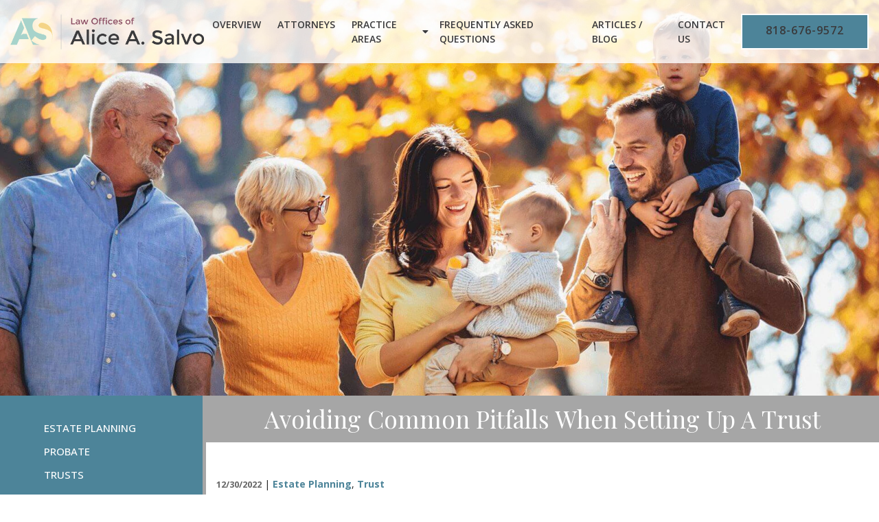

--- FILE ---
content_type: text/html; charset=UTF-8
request_url: https://www.salvolaw.com/blog/avoiding-common-pitfalls-when-setting-up-a-trust/
body_size: 13660
content:
<!DOCTYPE html>
<html lang="en-us">
<head>
  <meta charset="utf-8">
  <meta http-equiv="X-UA-Compatible" content="IE=edge" />
  <meta name="viewport" content="width=device-width, initial-scale=1.0">
  <link rel="preconnect" href="https://fonts.gstatic.com">
  <link href="https://fonts.googleapis.com/css2?family=Open+Sans:ital,wght@0,400;0,500;0,600;0,700;1,400;1,700&family=Playfair+Display:ital,wght@0,400;0,600;0,700;1,400;1,600;1,700&display=swap" rel="stylesheet">
  <title>Avoiding Common Pitfalls When Setting Up A Trust</title>

		<!-- All in One SEO 4.9.3 - aioseo.com -->
	<meta name="robots" content="max-image-preview:large" />
	<meta name="author" content="adminalicesalvo"/>
	<link rel="canonical" href="https://www.salvolaw.com/blog/avoiding-common-pitfalls-when-setting-up-a-trust/" />
	<meta name="generator" content="All in One SEO (AIOSEO) 4.9.3" />
		<meta property="og:locale" content="en_US" />
		<meta property="og:site_name" content="site" />
		<meta property="og:type" content="article" />
		<meta property="og:title" content="Avoiding Common Pitfalls When Setting Up A Trust" />
		<meta property="og:url" content="https://www.salvolaw.com/blog/avoiding-common-pitfalls-when-setting-up-a-trust/" />
		<meta property="og:image" content="https://www.salvolaw.com/wp-content/uploads/2022/10/og.jpg" />
		<meta property="og:image:secure_url" content="https://www.salvolaw.com/wp-content/uploads/2022/10/og.jpg" />
		<meta property="og:image:width" content="530" />
		<meta property="og:image:height" content="275" />
		<meta property="article:published_time" content="2022-12-30T21:48:55+00:00" />
		<meta property="article:modified_time" content="2023-03-22T08:27:15+00:00" />
		<meta name="twitter:card" content="summary" />
		<meta name="twitter:title" content="Avoiding Common Pitfalls When Setting Up A Trust" />
		<meta name="twitter:image" content="https://www.salvolaw.com/wp-content/uploads/2022/10/og.jpg" />
		<script type="application/ld+json" class="aioseo-schema">
			{"@context":"https:\/\/schema.org","@graph":[{"@type":"Article","@id":"https:\/\/www.salvolaw.com\/blog\/avoiding-common-pitfalls-when-setting-up-a-trust\/#article","name":"Avoiding Common Pitfalls When Setting Up A Trust","headline":"Avoiding Common Pitfalls When Setting Up A Trust","author":{"@id":"https:\/\/www.salvolaw.com\/blog\/author\/adminalicesalvo\/#author"},"publisher":{"@id":"https:\/\/www.salvolaw.com\/#organization"},"datePublished":"2022-12-30T21:48:55+00:00","dateModified":"2023-03-22T08:27:15+00:00","inLanguage":"en-US","mainEntityOfPage":{"@id":"https:\/\/www.salvolaw.com\/blog\/avoiding-common-pitfalls-when-setting-up-a-trust\/#webpage"},"isPartOf":{"@id":"https:\/\/www.salvolaw.com\/blog\/avoiding-common-pitfalls-when-setting-up-a-trust\/#webpage"},"articleSection":"Estate Planning, Trust, estate planning, trust"},{"@type":"BreadcrumbList","@id":"https:\/\/www.salvolaw.com\/blog\/avoiding-common-pitfalls-when-setting-up-a-trust\/#breadcrumblist","itemListElement":[{"@type":"ListItem","@id":"https:\/\/www.salvolaw.com#listItem","position":1,"name":"Home","item":"https:\/\/www.salvolaw.com","nextItem":{"@type":"ListItem","@id":"https:\/\/www.salvolaw.com\/blog\/category\/estate-planning\/#listItem","name":"Estate Planning"}},{"@type":"ListItem","@id":"https:\/\/www.salvolaw.com\/blog\/category\/estate-planning\/#listItem","position":2,"name":"Estate Planning","item":"https:\/\/www.salvolaw.com\/blog\/category\/estate-planning\/","nextItem":{"@type":"ListItem","@id":"https:\/\/www.salvolaw.com\/blog\/avoiding-common-pitfalls-when-setting-up-a-trust\/#listItem","name":"Avoiding Common Pitfalls When Setting Up A Trust"},"previousItem":{"@type":"ListItem","@id":"https:\/\/www.salvolaw.com#listItem","name":"Home"}},{"@type":"ListItem","@id":"https:\/\/www.salvolaw.com\/blog\/avoiding-common-pitfalls-when-setting-up-a-trust\/#listItem","position":3,"name":"Avoiding Common Pitfalls When Setting Up A Trust","previousItem":{"@type":"ListItem","@id":"https:\/\/www.salvolaw.com\/blog\/category\/estate-planning\/#listItem","name":"Estate Planning"}}]},{"@type":"Organization","@id":"https:\/\/www.salvolaw.com\/#organization","name":"Law Offices of Alice A. Salvo","description":"California Estate Planning Attorneys","url":"https:\/\/www.salvolaw.com\/"},{"@type":"Person","@id":"https:\/\/www.salvolaw.com\/blog\/author\/adminalicesalvo\/#author","url":"https:\/\/www.salvolaw.com\/blog\/author\/adminalicesalvo\/","name":"adminalicesalvo","image":{"@type":"ImageObject","@id":"https:\/\/www.salvolaw.com\/blog\/avoiding-common-pitfalls-when-setting-up-a-trust\/#authorImage","url":"https:\/\/secure.gravatar.com\/avatar\/ab2bbcd481670f9bc43f6a8299612e75780094494b128ad197db0dda246560a3?s=96&d=mm&r=g","width":96,"height":96,"caption":"adminalicesalvo"}},{"@type":"WebPage","@id":"https:\/\/www.salvolaw.com\/blog\/avoiding-common-pitfalls-when-setting-up-a-trust\/#webpage","url":"https:\/\/www.salvolaw.com\/blog\/avoiding-common-pitfalls-when-setting-up-a-trust\/","name":"Avoiding Common Pitfalls When Setting Up A Trust","inLanguage":"en-US","isPartOf":{"@id":"https:\/\/www.salvolaw.com\/#website"},"breadcrumb":{"@id":"https:\/\/www.salvolaw.com\/blog\/avoiding-common-pitfalls-when-setting-up-a-trust\/#breadcrumblist"},"author":{"@id":"https:\/\/www.salvolaw.com\/blog\/author\/adminalicesalvo\/#author"},"creator":{"@id":"https:\/\/www.salvolaw.com\/blog\/author\/adminalicesalvo\/#author"},"datePublished":"2022-12-30T21:48:55+00:00","dateModified":"2023-03-22T08:27:15+00:00"},{"@type":"WebSite","@id":"https:\/\/www.salvolaw.com\/#website","url":"https:\/\/www.salvolaw.com\/","name":"Law Offices of Alice A. Salvo","description":"California Estate Planning Attorneys","inLanguage":"en-US","publisher":{"@id":"https:\/\/www.salvolaw.com\/#organization"}}]}
		</script>
		<!-- All in One SEO -->

<link rel='dns-prefetch' href='//cdnjs.cloudflare.com' />
<link rel='dns-prefetch' href='//use.fontawesome.com' />
<link rel="alternate" title="oEmbed (JSON)" type="application/json+oembed" href="https://www.salvolaw.com/wp-json/oembed/1.0/embed?url=https%3A%2F%2Fwww.salvolaw.com%2Fblog%2Favoiding-common-pitfalls-when-setting-up-a-trust%2F" />
<link rel="alternate" title="oEmbed (XML)" type="text/xml+oembed" href="https://www.salvolaw.com/wp-json/oembed/1.0/embed?url=https%3A%2F%2Fwww.salvolaw.com%2Fblog%2Favoiding-common-pitfalls-when-setting-up-a-trust%2F&#038;format=xml" />
<style id='wp-img-auto-sizes-contain-inline-css' type='text/css'>
img:is([sizes=auto i],[sizes^="auto," i]){contain-intrinsic-size:3000px 1500px}
/*# sourceURL=wp-img-auto-sizes-contain-inline-css */
</style>
<style id='wp-emoji-styles-inline-css' type='text/css'>

	img.wp-smiley, img.emoji {
		display: inline !important;
		border: none !important;
		box-shadow: none !important;
		height: 1em !important;
		width: 1em !important;
		margin: 0 0.07em !important;
		vertical-align: -0.1em !important;
		background: none !important;
		padding: 0 !important;
	}
/*# sourceURL=wp-emoji-styles-inline-css */
</style>
<style id='wp-block-library-inline-css' type='text/css'>
:root{--wp-block-synced-color:#7a00df;--wp-block-synced-color--rgb:122,0,223;--wp-bound-block-color:var(--wp-block-synced-color);--wp-editor-canvas-background:#ddd;--wp-admin-theme-color:#007cba;--wp-admin-theme-color--rgb:0,124,186;--wp-admin-theme-color-darker-10:#006ba1;--wp-admin-theme-color-darker-10--rgb:0,107,160.5;--wp-admin-theme-color-darker-20:#005a87;--wp-admin-theme-color-darker-20--rgb:0,90,135;--wp-admin-border-width-focus:2px}@media (min-resolution:192dpi){:root{--wp-admin-border-width-focus:1.5px}}.wp-element-button{cursor:pointer}:root .has-very-light-gray-background-color{background-color:#eee}:root .has-very-dark-gray-background-color{background-color:#313131}:root .has-very-light-gray-color{color:#eee}:root .has-very-dark-gray-color{color:#313131}:root .has-vivid-green-cyan-to-vivid-cyan-blue-gradient-background{background:linear-gradient(135deg,#00d084,#0693e3)}:root .has-purple-crush-gradient-background{background:linear-gradient(135deg,#34e2e4,#4721fb 50%,#ab1dfe)}:root .has-hazy-dawn-gradient-background{background:linear-gradient(135deg,#faaca8,#dad0ec)}:root .has-subdued-olive-gradient-background{background:linear-gradient(135deg,#fafae1,#67a671)}:root .has-atomic-cream-gradient-background{background:linear-gradient(135deg,#fdd79a,#004a59)}:root .has-nightshade-gradient-background{background:linear-gradient(135deg,#330968,#31cdcf)}:root .has-midnight-gradient-background{background:linear-gradient(135deg,#020381,#2874fc)}:root{--wp--preset--font-size--normal:16px;--wp--preset--font-size--huge:42px}.has-regular-font-size{font-size:1em}.has-larger-font-size{font-size:2.625em}.has-normal-font-size{font-size:var(--wp--preset--font-size--normal)}.has-huge-font-size{font-size:var(--wp--preset--font-size--huge)}.has-text-align-center{text-align:center}.has-text-align-left{text-align:left}.has-text-align-right{text-align:right}.has-fit-text{white-space:nowrap!important}#end-resizable-editor-section{display:none}.aligncenter{clear:both}.items-justified-left{justify-content:flex-start}.items-justified-center{justify-content:center}.items-justified-right{justify-content:flex-end}.items-justified-space-between{justify-content:space-between}.screen-reader-text{border:0;clip-path:inset(50%);height:1px;margin:-1px;overflow:hidden;padding:0;position:absolute;width:1px;word-wrap:normal!important}.screen-reader-text:focus{background-color:#ddd;clip-path:none;color:#444;display:block;font-size:1em;height:auto;left:5px;line-height:normal;padding:15px 23px 14px;text-decoration:none;top:5px;width:auto;z-index:100000}html :where(.has-border-color){border-style:solid}html :where([style*=border-top-color]){border-top-style:solid}html :where([style*=border-right-color]){border-right-style:solid}html :where([style*=border-bottom-color]){border-bottom-style:solid}html :where([style*=border-left-color]){border-left-style:solid}html :where([style*=border-width]){border-style:solid}html :where([style*=border-top-width]){border-top-style:solid}html :where([style*=border-right-width]){border-right-style:solid}html :where([style*=border-bottom-width]){border-bottom-style:solid}html :where([style*=border-left-width]){border-left-style:solid}html :where(img[class*=wp-image-]){height:auto;max-width:100%}:where(figure){margin:0 0 1em}html :where(.is-position-sticky){--wp-admin--admin-bar--position-offset:var(--wp-admin--admin-bar--height,0px)}@media screen and (max-width:600px){html :where(.is-position-sticky){--wp-admin--admin-bar--position-offset:0px}}

/*# sourceURL=wp-block-library-inline-css */
</style><style id='global-styles-inline-css' type='text/css'>
:root{--wp--preset--aspect-ratio--square: 1;--wp--preset--aspect-ratio--4-3: 4/3;--wp--preset--aspect-ratio--3-4: 3/4;--wp--preset--aspect-ratio--3-2: 3/2;--wp--preset--aspect-ratio--2-3: 2/3;--wp--preset--aspect-ratio--16-9: 16/9;--wp--preset--aspect-ratio--9-16: 9/16;--wp--preset--color--black: #000000;--wp--preset--color--cyan-bluish-gray: #abb8c3;--wp--preset--color--white: #ffffff;--wp--preset--color--pale-pink: #f78da7;--wp--preset--color--vivid-red: #cf2e2e;--wp--preset--color--luminous-vivid-orange: #ff6900;--wp--preset--color--luminous-vivid-amber: #fcb900;--wp--preset--color--light-green-cyan: #7bdcb5;--wp--preset--color--vivid-green-cyan: #00d084;--wp--preset--color--pale-cyan-blue: #8ed1fc;--wp--preset--color--vivid-cyan-blue: #0693e3;--wp--preset--color--vivid-purple: #9b51e0;--wp--preset--gradient--vivid-cyan-blue-to-vivid-purple: linear-gradient(135deg,rgb(6,147,227) 0%,rgb(155,81,224) 100%);--wp--preset--gradient--light-green-cyan-to-vivid-green-cyan: linear-gradient(135deg,rgb(122,220,180) 0%,rgb(0,208,130) 100%);--wp--preset--gradient--luminous-vivid-amber-to-luminous-vivid-orange: linear-gradient(135deg,rgb(252,185,0) 0%,rgb(255,105,0) 100%);--wp--preset--gradient--luminous-vivid-orange-to-vivid-red: linear-gradient(135deg,rgb(255,105,0) 0%,rgb(207,46,46) 100%);--wp--preset--gradient--very-light-gray-to-cyan-bluish-gray: linear-gradient(135deg,rgb(238,238,238) 0%,rgb(169,184,195) 100%);--wp--preset--gradient--cool-to-warm-spectrum: linear-gradient(135deg,rgb(74,234,220) 0%,rgb(151,120,209) 20%,rgb(207,42,186) 40%,rgb(238,44,130) 60%,rgb(251,105,98) 80%,rgb(254,248,76) 100%);--wp--preset--gradient--blush-light-purple: linear-gradient(135deg,rgb(255,206,236) 0%,rgb(152,150,240) 100%);--wp--preset--gradient--blush-bordeaux: linear-gradient(135deg,rgb(254,205,165) 0%,rgb(254,45,45) 50%,rgb(107,0,62) 100%);--wp--preset--gradient--luminous-dusk: linear-gradient(135deg,rgb(255,203,112) 0%,rgb(199,81,192) 50%,rgb(65,88,208) 100%);--wp--preset--gradient--pale-ocean: linear-gradient(135deg,rgb(255,245,203) 0%,rgb(182,227,212) 50%,rgb(51,167,181) 100%);--wp--preset--gradient--electric-grass: linear-gradient(135deg,rgb(202,248,128) 0%,rgb(113,206,126) 100%);--wp--preset--gradient--midnight: linear-gradient(135deg,rgb(2,3,129) 0%,rgb(40,116,252) 100%);--wp--preset--font-size--small: 13px;--wp--preset--font-size--medium: 20px;--wp--preset--font-size--large: 36px;--wp--preset--font-size--x-large: 42px;--wp--preset--spacing--20: 0.44rem;--wp--preset--spacing--30: 0.67rem;--wp--preset--spacing--40: 1rem;--wp--preset--spacing--50: 1.5rem;--wp--preset--spacing--60: 2.25rem;--wp--preset--spacing--70: 3.38rem;--wp--preset--spacing--80: 5.06rem;--wp--preset--shadow--natural: 6px 6px 9px rgba(0, 0, 0, 0.2);--wp--preset--shadow--deep: 12px 12px 50px rgba(0, 0, 0, 0.4);--wp--preset--shadow--sharp: 6px 6px 0px rgba(0, 0, 0, 0.2);--wp--preset--shadow--outlined: 6px 6px 0px -3px rgb(255, 255, 255), 6px 6px rgb(0, 0, 0);--wp--preset--shadow--crisp: 6px 6px 0px rgb(0, 0, 0);}:where(.is-layout-flex){gap: 0.5em;}:where(.is-layout-grid){gap: 0.5em;}body .is-layout-flex{display: flex;}.is-layout-flex{flex-wrap: wrap;align-items: center;}.is-layout-flex > :is(*, div){margin: 0;}body .is-layout-grid{display: grid;}.is-layout-grid > :is(*, div){margin: 0;}:where(.wp-block-columns.is-layout-flex){gap: 2em;}:where(.wp-block-columns.is-layout-grid){gap: 2em;}:where(.wp-block-post-template.is-layout-flex){gap: 1.25em;}:where(.wp-block-post-template.is-layout-grid){gap: 1.25em;}.has-black-color{color: var(--wp--preset--color--black) !important;}.has-cyan-bluish-gray-color{color: var(--wp--preset--color--cyan-bluish-gray) !important;}.has-white-color{color: var(--wp--preset--color--white) !important;}.has-pale-pink-color{color: var(--wp--preset--color--pale-pink) !important;}.has-vivid-red-color{color: var(--wp--preset--color--vivid-red) !important;}.has-luminous-vivid-orange-color{color: var(--wp--preset--color--luminous-vivid-orange) !important;}.has-luminous-vivid-amber-color{color: var(--wp--preset--color--luminous-vivid-amber) !important;}.has-light-green-cyan-color{color: var(--wp--preset--color--light-green-cyan) !important;}.has-vivid-green-cyan-color{color: var(--wp--preset--color--vivid-green-cyan) !important;}.has-pale-cyan-blue-color{color: var(--wp--preset--color--pale-cyan-blue) !important;}.has-vivid-cyan-blue-color{color: var(--wp--preset--color--vivid-cyan-blue) !important;}.has-vivid-purple-color{color: var(--wp--preset--color--vivid-purple) !important;}.has-black-background-color{background-color: var(--wp--preset--color--black) !important;}.has-cyan-bluish-gray-background-color{background-color: var(--wp--preset--color--cyan-bluish-gray) !important;}.has-white-background-color{background-color: var(--wp--preset--color--white) !important;}.has-pale-pink-background-color{background-color: var(--wp--preset--color--pale-pink) !important;}.has-vivid-red-background-color{background-color: var(--wp--preset--color--vivid-red) !important;}.has-luminous-vivid-orange-background-color{background-color: var(--wp--preset--color--luminous-vivid-orange) !important;}.has-luminous-vivid-amber-background-color{background-color: var(--wp--preset--color--luminous-vivid-amber) !important;}.has-light-green-cyan-background-color{background-color: var(--wp--preset--color--light-green-cyan) !important;}.has-vivid-green-cyan-background-color{background-color: var(--wp--preset--color--vivid-green-cyan) !important;}.has-pale-cyan-blue-background-color{background-color: var(--wp--preset--color--pale-cyan-blue) !important;}.has-vivid-cyan-blue-background-color{background-color: var(--wp--preset--color--vivid-cyan-blue) !important;}.has-vivid-purple-background-color{background-color: var(--wp--preset--color--vivid-purple) !important;}.has-black-border-color{border-color: var(--wp--preset--color--black) !important;}.has-cyan-bluish-gray-border-color{border-color: var(--wp--preset--color--cyan-bluish-gray) !important;}.has-white-border-color{border-color: var(--wp--preset--color--white) !important;}.has-pale-pink-border-color{border-color: var(--wp--preset--color--pale-pink) !important;}.has-vivid-red-border-color{border-color: var(--wp--preset--color--vivid-red) !important;}.has-luminous-vivid-orange-border-color{border-color: var(--wp--preset--color--luminous-vivid-orange) !important;}.has-luminous-vivid-amber-border-color{border-color: var(--wp--preset--color--luminous-vivid-amber) !important;}.has-light-green-cyan-border-color{border-color: var(--wp--preset--color--light-green-cyan) !important;}.has-vivid-green-cyan-border-color{border-color: var(--wp--preset--color--vivid-green-cyan) !important;}.has-pale-cyan-blue-border-color{border-color: var(--wp--preset--color--pale-cyan-blue) !important;}.has-vivid-cyan-blue-border-color{border-color: var(--wp--preset--color--vivid-cyan-blue) !important;}.has-vivid-purple-border-color{border-color: var(--wp--preset--color--vivid-purple) !important;}.has-vivid-cyan-blue-to-vivid-purple-gradient-background{background: var(--wp--preset--gradient--vivid-cyan-blue-to-vivid-purple) !important;}.has-light-green-cyan-to-vivid-green-cyan-gradient-background{background: var(--wp--preset--gradient--light-green-cyan-to-vivid-green-cyan) !important;}.has-luminous-vivid-amber-to-luminous-vivid-orange-gradient-background{background: var(--wp--preset--gradient--luminous-vivid-amber-to-luminous-vivid-orange) !important;}.has-luminous-vivid-orange-to-vivid-red-gradient-background{background: var(--wp--preset--gradient--luminous-vivid-orange-to-vivid-red) !important;}.has-very-light-gray-to-cyan-bluish-gray-gradient-background{background: var(--wp--preset--gradient--very-light-gray-to-cyan-bluish-gray) !important;}.has-cool-to-warm-spectrum-gradient-background{background: var(--wp--preset--gradient--cool-to-warm-spectrum) !important;}.has-blush-light-purple-gradient-background{background: var(--wp--preset--gradient--blush-light-purple) !important;}.has-blush-bordeaux-gradient-background{background: var(--wp--preset--gradient--blush-bordeaux) !important;}.has-luminous-dusk-gradient-background{background: var(--wp--preset--gradient--luminous-dusk) !important;}.has-pale-ocean-gradient-background{background: var(--wp--preset--gradient--pale-ocean) !important;}.has-electric-grass-gradient-background{background: var(--wp--preset--gradient--electric-grass) !important;}.has-midnight-gradient-background{background: var(--wp--preset--gradient--midnight) !important;}.has-small-font-size{font-size: var(--wp--preset--font-size--small) !important;}.has-medium-font-size{font-size: var(--wp--preset--font-size--medium) !important;}.has-large-font-size{font-size: var(--wp--preset--font-size--large) !important;}.has-x-large-font-size{font-size: var(--wp--preset--font-size--x-large) !important;}
/*# sourceURL=global-styles-inline-css */
</style>

<style id='classic-theme-styles-inline-css' type='text/css'>
/*! This file is auto-generated */
.wp-block-button__link{color:#fff;background-color:#32373c;border-radius:9999px;box-shadow:none;text-decoration:none;padding:calc(.667em + 2px) calc(1.333em + 2px);font-size:1.125em}.wp-block-file__button{background:#32373c;color:#fff;text-decoration:none}
/*# sourceURL=/wp-includes/css/classic-themes.min.css */
</style>
<link rel='stylesheet' id='font_awesome-css' href='//use.fontawesome.com/releases/v5.15.0/css/all.css?ver=6.9' type='text/css' media='all' />
<link rel='stylesheet' id='my-bootstrap-extension-css' href='//cdnjs.cloudflare.com/ajax/libs/twitter-bootstrap/3.4.0/css/bootstrap.min.css?ver=6.9' type='text/css' media='all' />
<link rel='stylesheet' id='custom_styles-css' href='https://www.salvolaw.com/wp-content/themes/law-offices-of-alice-a-salvo/assets/css/customStyles.php?ver=6.9' type='text/css' media='all' />
<link rel='stylesheet' id='base-css' href='https://www.salvolaw.com/wp-content/themes/law-offices-of-alice-a-salvo/assets/css/base.css?ver=6.9' type='text/css' media='all' />
<link rel='stylesheet' id='main_css-css' href='https://www.salvolaw.com/wp-content/themes/law-offices-of-alice-a-salvo/style.css?ver=6.9' type='text/css' media='all' />
<script type="text/javascript" src="https://www.salvolaw.com/wp-includes/js/jquery/jquery.min.js?ver=3.7.1" id="jquery-core-js"></script>
<link rel="https://api.w.org/" href="https://www.salvolaw.com/wp-json/" /><link rel="alternate" title="JSON" type="application/json" href="https://www.salvolaw.com/wp-json/wp/v2/posts/1330" /><link rel="EditURI" type="application/rsd+xml" title="RSD" href="https://www.salvolaw.com/xmlrpc.php?rsd" />
<meta name="generator" content="WordPress 6.9" />
<link rel='shortlink' href='https://www.salvolaw.com/?p=1330' />
<script type="text/javascript">
  if (!Array.isArray(window.qbOptions)) {
    window.qbOptions = []
  }
  window.qbOptions.push({"baseUrl":"https://botsrv2.com","use":"nVWXyEMPgPrKk143/KlXDVbBO2YmYdgQL"});
</script>
<script type="text/javascript" src="https://static.botsrv2.com/website/js/widget2.js" crossorigin="anonymous" defer data-no-minify="1" data-cfasync="false"></script>

<!-- Meta Pixel Code -->
<script>
!function(f,b,e,v,n,t,s)
{if(f.fbq)return;n=f.fbq=function(){n.callMethod?
n.callMethod.apply(n,arguments):n.queue.push(arguments)};
if(!f._fbq)f._fbq=n;n.push=n;n.loaded=!0;n.version='2.0';
n.queue=[];t=b.createElement(e);t.async=!0;
t.src=v;s=b.getElementsByTagName(e)[0];
s.parentNode.insertBefore(t,s)}(window,document,'script',
'https://connect.facebook.net/en_US/fbevents.js');
fbq('init', '1978815282955516');
fbq('track', 'PageView');
</script>

<noscript>
<img height="1" width="1"
src="https://www.facebook.com/tr?id=1978815282955516&ev=PageView
&noscript=1"/>
</noscript>
<!-- End Meta Pixel Code -->

<!-- Google Tag Manager -->
<script>(function(w,d,s,l,i){w[l]=w[l]||[];w[l].push({'gtm.start':
new Date().getTime(),event:'gtm.js'});var f=d.getElementsByTagName(s)[0],
j=d.createElement(s),dl=l!='dataLayer'?'&l='+l:'';j.async=true;j.src=
'https://www.googletagmanager.com/gtm.js?id='+i+dl;f.parentNode.insertBefore(j,f);
})(window,document,'script','dataLayer','GTM-NPNBQSB4');</script>
<!-- End Google Tag Manager -->

<!-- Google tag (gtag.js) --> <script async src="https://www.googletagmanager.com/gtag/js?id=AW-17160942105"></script> <script> window.dataLayer = window.dataLayer || []; function gtag(){dataLayer.push(arguments);} gtag('js', new Date()); gtag('config', 'AW-17160942105'); </script>

<meta name="msvalidate.01" content="2EAC2FD0FD1F4497A1A2B6661625F9E4" />

<meta name="google-site-verification" content="Fir3d-5ENZHXKUUJhfFSNS3RIeB5rwE7AxpSf5eeY_M" /><noscript><style>.lazyload[data-src]{display:none !important;}</style></noscript><style>.lazyload{background-image:none !important;}.lazyload:before{background-image:none !important;}</style><link rel="icon" href="https://www.salvolaw.com/wp-content/uploads/2022/10/cropped-favicon-32x32.png" sizes="32x32" />
<link rel="icon" href="https://www.salvolaw.com/wp-content/uploads/2022/10/cropped-favicon-192x192.png" sizes="192x192" />
<link rel="apple-touch-icon" href="https://www.salvolaw.com/wp-content/uploads/2022/10/cropped-favicon-180x180.png" />
<meta name="msapplication-TileImage" content="https://www.salvolaw.com/wp-content/uploads/2022/10/cropped-favicon-270x270.png" />
		<style type="text/css" id="wp-custom-css">
			.npa-new-header {
    max-width: 400px;
    font-family: var(--secondary-font);
    margin: 0 0 0 auto;
    line-height: 1.2;
}
.mega-menu .h2 { font-weight: 600; color: #ce6c49; margin: 0 0 12px 12px; font-family: 'Playfair Display', serif; font-size: 32px; }
.mega-menu .h3 { font-weight: 600; color: #ce6c49; font-size: 18px; margin: 0 0 5px;}
@media screen and (min-width: 991px) {
	.npa-new-header {
		text-align: right;
	}
}

.h2 {font-family:'Playfair Display', serif;}

#bewebchat, #window-iframe{
	bottom: 85px!important;
	
}

@media screen and (max-width: 991px) {

#bewebchat, #window-iframe{
	bottom: 8px!important;
	right:80px!important;
	
}
}
@media screen and (min-width: 1200px) {
  .container {
    width: auto;
	}
}
.aioseo-breadcrumbs {
    font-size: 12px;
}		</style>
		  </head>
<body class="wp-singular post-template-default single single-post postid-1330 single-format-standard wp-theme-law-offices-of-alice-a-salvo ip">
    <header id="primary-header" class="primary-header">
    <div class="container primary-header-inner">
      <div class="flex-row header-row">
        <div class="col logo-col"><a href="/" title="Back to Home"><img class="img-responsive center-block lazyload" src="[data-uri]" alt="Law Offices of Alice A. Salvo Logo" title="Law Offices of Alice A. Salvo Logo" data-src="https://www.salvolaw.com/wp-content/uploads/2022/10/logo.png" decoding="async" width="480" height="87" data-eio-rwidth="480" data-eio-rheight="87" /><noscript><img class="img-responsive center-block" src="https://www.salvolaw.com/wp-content/uploads/2022/10/logo.png" alt="Law Offices of Alice A. Salvo Logo" title="Law Offices of Alice A. Salvo Logo" data-eio="l" /></noscript></a></div>        <div class="col nav-col">
          <nav class="main-nav">
            <ul id="menu-main-menu" class="menu"><li id="menu-item-63" class="menu-item menu-item-type-custom menu-item-object-custom menu-item-63"><a href="/firm-overview/" data-menu-target="none">Overview</a></li>
<li id="menu-item-247" class="menu-item menu-item-type-post_type menu-item-object-page menu-item-247"><a href="https://www.salvolaw.com/attorneys/" data-menu-target="none">Attorneys</a></li>
<li id="menu-item-65" class="mega-menu-item menu-item menu-item-type-custom menu-item-object-custom menu-item-65"><a href="/practice-areas/" data-menu-target="practices-menu">Practice Areas</a></li>
<li id="menu-item-250" class="menu-item menu-item-type-post_type menu-item-object-page menu-item-250"><a href="https://www.salvolaw.com/faqs/" data-menu-target="none">Frequently Asked Questions</a></li>
<li id="menu-item-2556" class="menu-item menu-item-type-custom menu-item-object-custom menu-item-2556"><a href="https://www.salvolaw.com/blog/" data-menu-target="none">Articles / Blog</a></li>
<li id="menu-item-249" class="menu-item menu-item-type-post_type menu-item-object-page menu-item-249"><a href="https://www.salvolaw.com/contact-us/" data-menu-target="none">Contact Us</a></li>
<li id="menu-item-3462" class="btn menu-item menu-item-type-custom menu-item-object-custom menu-item-3462"><a target="_blank" href="tel:+1-818-676-9572" data-menu-target="none">818-676-9572</a></li>
</ul>          </nav>
        </div>
      </div>
    </div>
				<div class="mega-menu practices-menu" id="practices-menu">
			<div class="container mega-menu-inner">
				<p class="heading h2">Practice Areas</p>				<div class="flex-row menu-row">
										<div class="col flex-row menu-col">
												<div class="col inner-col">
														<div class="section">
								<p class="heading h3">Elder Law</p>																<div class="menu-section">
									<div class="link"><a href="/elder-law/" title="Elder Law">Elder Law</a></div><div class="link"><a href="/elder-law/protecting-assets-from-medi-cal/" title="Protecting Assets from Medi-Cal">Protecting Assets from Medi-Cal</a></div><div class="link"><a href="/elder-law/protecting-your-assets-from-nursing-home-costs/" title="Protect Assets from Nursing Homes">Protect Assets from Nursing Homes</a></div>								</div>
															</div>
														<div class="section">
								<p class="heading h3">Estate Planning</p>																<div class="menu-section">
									<div class="link"><a href="https://www.salvolaw.com/estate-planning/" title="Estate Planning">Estate Planning</a></div><div class="link"><a href="https://www.salvolaw.com/estate-planning/estate-planning-for-children-with-disabilities/" title="Estate Planning for Children with Disabilities">Estate Planning for Children with Disabilities</a></div><div class="link"><a href="https://www.salvolaw.com/estate-planning/estate-planning-for-domestic-partners/" title="Estate Planning for Domestic Partners">Estate Planning for Domestic Partners</a></div><div class="link"><a href="https://www.salvolaw.com/conservatorships/" title="Conservatorships">Conservatorships</a></div><div class="link"><a href="https://www.salvolaw.com/guardianships/" title="Guardianships">Guardianships</a></div><div class="link"><a href="https://www.salvolaw.com/powers-of-attorney/" title="Powers of Attorney">Powers of Attorney</a></div><div class="link"><a href="https://www.salvolaw.com/healthcare-directives/" title="Healthcare Directives">Healthcare Directives</a></div>								</div>
															</div>
														<div class="section">
								<p class="heading h3">Medi-Cal</p>																<div class="menu-section">
									<div class="link"><a href="https://www.salvolaw.com/medi-cal-planning/" title="Medi-Cal Planning">Medi-Cal Planning</a></div><div class="link"><a href="https://www.salvolaw.com/medi-cal-planning/medi-cal-eligibility/" title="Medi-Cal Eligibility">Medi-Cal Eligibility</a></div><div class="link"><a href="https://www.salvolaw.com/medi-cal-planning/medi-cal-asset-protection/" title="Medi-Cal Asset Protection">Medi-Cal Asset Protection</a></div><div class="link"><a href="https://www.salvolaw.com/medi-cal-planning/medi-cal-faqs/" title="Medi-Cal FAQS">Medi-Cal FAQS</a></div>								</div>
															</div>
													</div>
												<div class="col inner-col">
														<div class="section">
								<p class="heading h3">Trusts</p>																<div class="menu-section">
									<div class="link"><a href="/trusts/" title="Trusts">Trusts</a></div><div class="link"><a href="https://www.salvolaw.com/trusts/living-trusts/" title="Trusts / Living Wills">Trusts / Living Wills</a></div><div class="link"><a href="https://www.salvolaw.com/trusts/special-needs-trusts/" title="Special Needs Trusts">Special Needs Trusts</a></div><div class="link"><a href="https://www.salvolaw.com/trusts/what-is-trust-administration/" title="What is Trust Administration?">What is Trust Administration?</a></div><div class="link"><a href="/trusts/setting-up-a-trust/" title="Setting up a Trust">Setting up a Trust</a></div>								</div>
															</div>
														<div class="section">
								<p class="heading h3">Probate</p>																<div class="menu-section">
									<div class="link"><a href="https://www.salvolaw.com/probate/" title="Probate">Probate</a></div><div class="link"><a href="https://www.salvolaw.com/probate/the-probate-process/" title="The Probate Process">The Probate Process</a></div><div class="link"><a href="https://www.salvolaw.com/probate/what-is-probate/" title="What is Probate?">What is Probate?</a></div><div class="link"><a href="/probate/tarzana-ca-probate/" title="California Probate Attorney">California Probate Attorney</a></div><div class="link"><a href="/asset-protection/inheritance-law/" title="Understanding Inheritance Law">Understanding Inheritance Law</a></div>								</div>
															</div>
														<div class="section">
								<p class="heading h3">Wills</p>																<div class="menu-section">
									<div class="link"><a href="https://www.salvolaw.com/wills/" title="Wills">Wills</a></div><div class="link"><a href="https://www.salvolaw.com/wills/writing-a-will/" title="Writing A Will">Writing A Will</a></div><div class="link"><a href="/wills/when-a-loved-one-dies-without-a-will/" title="When a Loved One Dies Without a Will">When a Loved One Dies Without a Will</a></div><div class="link"><a href="/wills/los-angeles-probate-and-living-trust-lawyer-attorney/" title="LA Probate & Living Trust Attorney">LA Probate & Living Trust Attorney</a></div>								</div>
															</div>
													</div>
											</div>
										<div class="col image-col"><img class="img-responsive center-block lazyload" src="[data-uri]" alt="An elderly couple playing on the computer" title="An elderly couple playing on the computer" data-src="https://www.salvolaw.com/wp-content/uploads/2022/10/AdobeStock_261048973_Preview-2.png-800x600-1.jpg" decoding="async" width="800" height="600" data-eio-rwidth="800" data-eio-rheight="600" /><noscript><img class="img-responsive center-block" src="https://www.salvolaw.com/wp-content/uploads/2022/10/AdobeStock_261048973_Preview-2.png-800x600-1.jpg" alt="An elderly couple playing on the computer" title="An elderly couple playing on the computer" data-eio="l" /></noscript></div>				</div>
			</div>
		</div>
		  </header>
  <div id="mobile-header" class="mobile-header">
		<div class="mobile-c2a">
			<div class="home-link">
				<a href="/" title="Home"><span class="fas fa-home"></span></a>
			</div>
			<div class="directions-link"><a target="_blank" rel="noreferrer" alt="Our Location" title="Our Location" href="https://www.google.com/maps/place/Law+Offices+of+Alice+A.+Salvo/@34.168876,-118.575897,3763m/data=!3m1!1e3!4m6!3m5!1s0x80c2994a76879669:0xeba144b87db246ce!8m2!3d34.1688761!4d-118.5758966!16s%2Fg%2F1wh4g366?hl=en&entry=ttu"><span class="fas fa-map-marker-alt"></span><span class="social-text">Directions</span></a></div><div class="phone-link"><a alt="Call Us" title="Call Us" href="tel:818-676-9572"><span class="fas fa-phone"></span><span class="social-text">818-676-9572</span></a></div>		</div>
		<div class="mobile-row">
			<div class="toggle-nav" id="toggle-nav">
				<span class="fas fa-bars"></span>
			</div>
			<div class="col logo-col"><a href="/" title="Back to Home"><img class="img-responsive center-block lazyload" src="[data-uri]" alt="Law Offices of Alice A. Salvo Logo" title="Law Offices of Alice A. Salvo Logo" data-src="https://www.salvolaw.com/wp-content/uploads/2022/10/logo.png" decoding="async" width="480" height="87" data-eio-rwidth="480" data-eio-rheight="87" /><noscript><img class="img-responsive center-block" src="https://www.salvolaw.com/wp-content/uploads/2022/10/logo.png" alt="Law Offices of Alice A. Salvo Logo" title="Law Offices of Alice A. Salvo Logo" data-eio="l" /></noscript></a></div>			<div class="sidebar-wrap">
				<div id="sidebar-menu" class="sidebar-menu"><ul id="menu-mobile-sidebar-menu" class="menu"><li id="menu-item-519" class="menu-item menu-item-type-custom menu-item-object-custom menu-item-519"><a href="/estate-planning/" data-menu-target="none">Estate Planning</a></li>
<li id="menu-item-520" class="menu-item menu-item-type-custom menu-item-object-custom menu-item-520"><a href="/probate/" data-menu-target="none">Probate</a></li>
<li id="menu-item-521" class="menu-item menu-item-type-custom menu-item-object-custom menu-item-521"><a href="/trusts/" data-menu-target="none">Trusts</a></li>
<li id="menu-item-522" class="menu-item menu-item-type-custom menu-item-object-custom menu-item-522"><a href="/conservatorships/" data-menu-target="none">Conservatorships</a></li>
<li id="menu-item-523" class="menu-item menu-item-type-custom menu-item-object-custom menu-item-523"><a href="/elder-law/" data-menu-target="none">Elder Law</a></li>
<li id="menu-item-524" class="menu-item menu-item-type-custom menu-item-object-custom menu-item-524"><a href="/medi-cal-planning/" data-menu-target="none">Medi-Cal planning</a></li>
</ul></div>			</div>
		</div>
		<div class="nav-wrap">
			<div id="mobile-menu" class="mobile-menu"><ul id="menu-mobile-menu" class="menu"><li id="menu-item-131" class="menu-item menu-item-type-post_type menu-item-object-page menu-item-home menu-item-131"><a href="https://www.salvolaw.com/" data-menu-target="none">Home</a></li>
<li id="menu-item-70" class="menu-item menu-item-type-custom menu-item-object-custom menu-item-70"><a href="/firm-overview/" data-menu-target="none">Overview</a></li>
<li id="menu-item-71" class="menu-item menu-item-type-custom menu-item-object-custom menu-item-71"><a href="/attorneys/" data-menu-target="none">Attorneys</a></li>
<li id="menu-item-132" class="menu-item menu-item-type-custom menu-item-object-custom menu-item-has-children top-level-dropdown menu-item-132"><a href="#" data-menu-target="none">Practice Areas</a>
<ul class="sub-menu">
	<li id="menu-item-133" class="menu-item menu-item-type-custom menu-item-object-custom menu-item-has-children top-level-dropdown menu-item-133"><a href="#" data-menu-target="none">Estate Planning</a>
	<ul class="sub-menu">
		<li id="menu-item-137" class="menu-item menu-item-type-custom menu-item-object-custom menu-item-137"><a href="/estate-planning/" data-menu-target="none">Estate Planning</a></li>
		<li id="menu-item-138" class="menu-item menu-item-type-custom menu-item-object-custom menu-item-138"><a href="/estate-planning/estate-planning-for-children-with-disabilities/" data-menu-target="none">Estate Planning for children with Disabilities</a></li>
		<li id="menu-item-139" class="menu-item menu-item-type-custom menu-item-object-custom menu-item-139"><a href="/estate-planning/estate-planning-for-domestic-partners/" data-menu-target="none">Estate Planning for domestic partners</a></li>
		<li id="menu-item-140" class="menu-item menu-item-type-custom menu-item-object-custom menu-item-140"><a href="/wills/" data-menu-target="none">WIlls</a></li>
		<li id="menu-item-141" class="menu-item menu-item-type-custom menu-item-object-custom menu-item-141"><a href="/conservatorships/" data-menu-target="none">Conservatorships</a></li>
		<li id="menu-item-142" class="menu-item menu-item-type-custom menu-item-object-custom menu-item-142"><a href="/guardianships/" data-menu-target="none">Guardianships</a></li>
		<li id="menu-item-143" class="menu-item menu-item-type-custom menu-item-object-custom menu-item-143"><a href="/powers-of-attorney/" data-menu-target="none">Powers of attorney</a></li>
		<li id="menu-item-144" class="menu-item menu-item-type-custom menu-item-object-custom menu-item-144"><a href="/healthcare-directives/" data-menu-target="none">Healthcare directives</a></li>
	</ul>
</li>
	<li id="menu-item-134" class="menu-item menu-item-type-custom menu-item-object-custom menu-item-has-children top-level-dropdown menu-item-134"><a href="#" data-menu-target="none">Medi-Cal</a>
	<ul class="sub-menu">
		<li id="menu-item-145" class="menu-item menu-item-type-custom menu-item-object-custom menu-item-145"><a href="/medi-cal-planning/" data-menu-target="none">Medi-Cal planning</a></li>
		<li id="menu-item-146" class="menu-item menu-item-type-custom menu-item-object-custom menu-item-146"><a href="/medi-cal-planning/medi-cal-eligibility/" data-menu-target="none">Medi-Cal eligibility</a></li>
		<li id="menu-item-147" class="menu-item menu-item-type-custom menu-item-object-custom menu-item-147"><a href="/medi-cal-planning/medi-cal-asset-protection/" data-menu-target="none">Medi-Cal asset protection</a></li>
		<li id="menu-item-148" class="menu-item menu-item-type-custom menu-item-object-custom menu-item-148"><a href="/medi-cal-planning/medi-cal-faqs/" data-menu-target="none">Medi-Cal FAQs</a></li>
		<li id="menu-item-149" class="menu-item menu-item-type-custom menu-item-object-custom menu-item-149"><a href="/elder-law/" data-menu-target="none">Elder Law</a></li>
	</ul>
</li>
	<li id="menu-item-135" class="menu-item menu-item-type-custom menu-item-object-custom menu-item-has-children top-level-dropdown menu-item-135"><a href="/trusts/" data-menu-target="none">Trusts</a>
	<ul class="sub-menu">
		<li id="menu-item-150" class="menu-item menu-item-type-custom menu-item-object-custom menu-item-150"><a href="/trusts/living-trusts/" data-menu-target="none">Trusts / Living Wills</a></li>
		<li id="menu-item-151" class="menu-item menu-item-type-custom menu-item-object-custom menu-item-151"><a href="/trusts/special-needs-trusts/" data-menu-target="none">Special needs trusts</a></li>
		<li id="menu-item-152" class="menu-item menu-item-type-custom menu-item-object-custom menu-item-152"><a href="/trusts/what-is-trust-administration/" data-menu-target="none">What is trust administration</a></li>
	</ul>
</li>
	<li id="menu-item-136" class="menu-item menu-item-type-custom menu-item-object-custom menu-item-has-children top-level-dropdown menu-item-136"><a href="#" data-menu-target="none">Probate</a>
	<ul class="sub-menu">
		<li id="menu-item-153" class="menu-item menu-item-type-custom menu-item-object-custom menu-item-153"><a href="/probate/" data-menu-target="none">Probate</a></li>
		<li id="menu-item-154" class="menu-item menu-item-type-custom menu-item-object-custom menu-item-154"><a href="/probate/the-probate-process/" data-menu-target="none">The Probate process</a></li>
		<li id="menu-item-155" class="menu-item menu-item-type-custom menu-item-object-custom menu-item-155"><a href="/probate/what-is-probate/" data-menu-target="none">What is Probate?</a></li>
		<li id="menu-item-156" class="menu-item menu-item-type-custom menu-item-object-custom menu-item-156"><a href="/wills/when-a-loved-one-dies-without-a-will/" data-menu-target="none">When a loved one dies without a will</a></li>
	</ul>
</li>
</ul>
</li>
<li id="menu-item-72" class="menu-item menu-item-type-custom menu-item-object-custom menu-item-72"><a href="/faqs/" data-menu-target="none">Q&#038;A</a></li>
<li id="menu-item-2536" class="menu-item menu-item-type-post_type menu-item-object-page menu-item-2536"><a href="https://www.salvolaw.com/blog/" data-menu-target="none">Articles/Blog</a></li>
<li id="menu-item-73" class="menu-item menu-item-type-custom menu-item-object-custom menu-item-73"><a href="/contact-us/" data-menu-target="none">Contact</a></li>
</ul></div>		</div>
  </div>
	<div class="mobile-backdrop"></div>
		<div class="banner-section"><img class="img-responsive center-block lazyload" src="[data-uri]" alt="Family Outdoors" title="Family Outdoors" data-src="https://www.salvolaw.com/wp-content/uploads/2023/03/family-outdoors.jpg" decoding="async" width="1920" height="864" data-eio-rwidth="1920" data-eio-rheight="864" /><noscript><img class="img-responsive center-block" src="https://www.salvolaw.com/wp-content/uploads/2023/03/family-outdoors.jpg" alt="Family Outdoors" title="Family Outdoors" data-eio="l" /></noscript></div>	<div class="page-wrap">
		<div class="col sidebar-col">
			<div class="sidebar">
				<ul id="menu-sidebar-menu" class="menu"><li id="menu-item-246" class="menu-item menu-item-type-post_type menu-item-object-page menu-item-246"><a href="https://www.salvolaw.com/estate-planning/" data-menu-target="none">Estate Planning</a></li>
<li id="menu-item-104" class="menu-item menu-item-type-custom menu-item-object-custom menu-item-104"><a href="/probate/" data-menu-target="none">Probate</a></li>
<li id="menu-item-99" class="menu-item menu-item-type-custom menu-item-object-custom menu-item-99"><a href="/trusts/" data-menu-target="none">Trusts</a></li>
<li id="menu-item-97" class="menu-item menu-item-type-custom menu-item-object-custom menu-item-97"><a href="/wills/" data-menu-target="none">Wills</a></li>
<li id="menu-item-98" class="menu-item menu-item-type-custom menu-item-object-custom menu-item-98"><a href="/powers-of-attorney/" data-menu-target="none">Powers Of Attorney</a></li>
<li id="menu-item-100" class="menu-item menu-item-type-custom menu-item-object-custom menu-item-100"><a href="/conservatorships/" data-menu-target="none">Conservatorships</a></li>
<li id="menu-item-101" class="menu-item menu-item-type-custom menu-item-object-custom menu-item-101"><a href="/elder-law/" data-menu-target="none">Elder Law</a></li>
<li id="menu-item-102" class="menu-item menu-item-type-custom menu-item-object-custom menu-item-102"><a href="/medi-cal-planning/" data-menu-target="none">Medi-Cal Planning</a></li>
<li id="menu-item-103" class="menu-item menu-item-type-custom menu-item-object-custom menu-item-103"><a href="/guardianships/" data-menu-target="none">Guardianship</a></li>
</ul>			</div>
		</div>
		<div class="col main-col">
<div class="main-heading"><h1>Avoiding Common Pitfalls When Setting Up A Trust</h1></div><div id="main-section" class="main-section single">
	<div class="container main-section-inner">
				<div class="blog-meta">
			<span class="date">12/30/2022</span> | 
			<span class="category">
				<span class="category"><a href="https://www.salvolaw.com/blog/category/estate-planning/">Estate Planning</a></span>, <span class="category"><a href="https://www.salvolaw.com/blog/category/trust/">Trust</a></span>			</span>
		</div>
		<div class="et_pb_column et_pb_column_3_4 et_pb_column_0_tb_body et_pb_css_mix_blend_mode_passthrough">
<div id="fl-blogpost-content" class="et_pb_module et_pb_post_content et_pb_post_content_0_tb_body fl-main-content fl-main-content-title">
<p>California residents may be unaware about the most common mistakes people make when planning an estate trust. While it may be difficult to think about, not taking precautions when arranging a trust can cause major dilemmas in the future. For example, many individuals make the mistake of believing that a trust exists after signing a document; however, a trust does not stand until it carries assets. Creating a trust is only the first step in the process.</p>
<p>Often, people assume that the state will handle their financial affairs upon death. Even if one has a written will, it only indicates which family members will receive what is specified. An estate may have to be handled by a public probate process, which can be costly. Establishing a revocable trust may help to eliminate the probate case, ensuring that an individual’s privacy is upheld.</p>
<p>The associated beneficiary forms associated with insurance policies or one’s retirement account has nothing to do with an established trust or will. The individuals specified on those forms will receive compensation upon death. Reviewing the names on the forms is a good idea in case revisions need to be made, especially if one has recently married, divorce or had children.</p>
<p>The probate process can be extremely costly. It may be a good idea to hire a probate and estate attorney to assist with establishing the proper <a href="https://www.salvolaw.com/trusts-and-living-trusts/" data-wpel-link="internal">trust process</a>. An attorney may be able to assist in explaining the associated terminologies during the process of setting up a trust and may be able to offer advice about what kind of trust is best for an individual’s financial needs.</p>
<p><strong>Source:</strong> CNBC, “<a href="https://www.cnbc.com/id/102090094" target="_blank" rel="noopener noreferrer" data-wpel-link="external">Trust bust: Steer clear of the 8 biggest estate-planning mistakes</a>“, Barry Glassman, January 04, 2015</p>
</div>
</div>
<div class="et_pb_column et_pb_column_1_4 et_pb_column_1_tb_body et_pb_css_mix_blend_mode_passthrough et-last-child">
<div class="et_pb_module et_pb_sidebar_0_tb_body fl-sidebar-blog et_pb_widget_area clearfix et_pb_widget_area_left et_pb_bg_layout_light et_pb_sidebar_no_border">
<div id="text-2" class="et_pb_widget widget_text">
<div class="textwidget"></div>
</div>
</div>
</div>
	</div>
</div>
</div>
</div>
<footer id="primary-footer" class="primary-footer">
    <div class="container-fluid primary-footer-inner">
        <div class="flex-row footer-row">
            <div class="col info-col">
                <div class="inner">
                    <div class="logo"><img class="img-responsive center-block lazyload" src="[data-uri]" alt="Footer Logo" title="Footer Logo" data-src="https://www.salvolaw.com/wp-content/uploads/2022/10/footer-logo-1.png" decoding="async" width="332" height="69" data-eio-rwidth="332" data-eio-rheight="69" /><noscript><img class="img-responsive center-block" src="https://www.salvolaw.com/wp-content/uploads/2022/10/footer-logo-1.png" alt="Footer Logo" title="Footer Logo" data-eio="l" /></noscript></div><div class="address">
                        <a rel="noreferrer" target="_blank" title="Our Location" alt="Our Location Link" href="https://www.google.com/maps/place/Law+Offices+of+Alice+A.+Salvo/@34.168876,-118.575897,3763m/data=!3m1!1e3!4m6!3m5!1s0x80c2994a76879669:0xeba144b87db246ce!8m2!3d34.1688761!4d-118.5758966!16s%2Fg%2F1wh4g366?hl=en&entry=ttu">
                            20350 Ventura Boulevard Suite 110 <br /> Woodland Hills, CA 91364
                        </a>
                    </div><div class="phone foot-ph"><a href="tel:+1-818-676-9572">818-676-9572</a></div>                                        <div class="flex-row social">
                        <div class="link"><a class="icon" href="https://www.facebook.com/AliceSalvoLaw/" title="Facebook" target="_blank"><span class="fab fa-facebook-f"></span></a></div><div class="link"><a class="icon" href="https://twitter.com/Alicesalvolaw/" title="Twitter" target="_blank"><span class="fab fa-twitter"></span></a></div><div class="link"><a class="icon" href="https://www.linkedin.com/company/law-offices-of-alice-a--salvo/" title="Linkedin" target="_blank"><span class="fab fa-linkedin-in"></span></a></div>                    </div>
                                    </div>
            </div>
            <div class="col sitemap-col">
                <ul id="menu-footer-menu" class="menu"><li id="menu-item-77" class="menu-item menu-item-type-custom menu-item-object-custom menu-item-77"><a href="/firm-overview/" data-menu-target="none">Overview</a></li>
<li id="menu-item-252" class="menu-item menu-item-type-post_type menu-item-object-page menu-item-252"><a href="https://www.salvolaw.com/attorneys/" data-menu-target="none">Attorneys</a></li>
<li id="menu-item-79" class="menu-item menu-item-type-custom menu-item-object-custom menu-item-79"><a href="#" data-menu-target="none">Practice Areas</a></li>
<li id="menu-item-253" class="menu-item menu-item-type-post_type menu-item-object-page menu-item-253"><a href="https://www.salvolaw.com/faqs/" data-menu-target="none">Q&#038;A</a></li>
<li id="menu-item-255" class="menu-item menu-item-type-post_type menu-item-object-page menu-item-255"><a href="https://www.salvolaw.com/blog/" data-menu-target="none">Articles / Blog</a></li>
<li id="menu-item-254" class="menu-item menu-item-type-post_type menu-item-object-page menu-item-254"><a href="https://www.salvolaw.com/contact-us/" data-menu-target="none">Contact Us</a></li>
</ul>            </div>
            <div class="col map"><iframe  width="600" height="450" style="border:0;" allowfullscreen="" loading="lazy" referrerpolicy="no-referrer-when-downgrade" data-src="https://www.google.com/maps/embed?pb=!1m18!1m12!1m3!1d3301.118960112538!2d-118.57808528390645!3d34.16887608057429!2m3!1f0!2f0!3f0!3m2!1i1024!2i768!4f13.1!3m3!1m2!1s0x80c2994a76879669%3A0xeba144b87db246ce!2sLaw%20Offices%20of%20Alice%20A.%20Salvo!5e0!3m2!1sen!2sus!4v1666107751030!5m2!1sen!2sus" class="lazyload"></iframe></div>            <div class="col form-col">
                <div class="inner">
                    <iframe 
                            style="width:100%;height:100%;border:none;border-radius:8px"
                            id="inline-w7WZqO84fbJHBO5aijPY"
                            data-layout="{'id':'INLINE'}"
                            data-trigger-type="alwaysShow"
                            data-trigger-value=""
                            data-activation-type="alwaysActivated"
                            data-activation-value=""
                            data-deactivation-type="neverDeactivate"
                            data-deactivation-value=""
                            data-form-name="Contact Us"
                            data-height="644"
                            data-layout-iframe-id="inline-w7WZqO84fbJHBO5aijPY"
                            data-form-id="w7WZqO84fbJHBO5aijPY"
                            title="Contact Us" data-src="https://one.smrtlv.net/widget/form/w7WZqO84fbJHBO5aijPY" class="lazyload">
                    </iframe>
                    <script src="https://one.smrtlv.net/js/form_embed.js"></script>
                </div>
            </div>

        </div>
    </div>
    <div class="copyright"><div class="container-fluid copyright-inner"><a href="/"  target="_blank">&copy;  2026 Copyright & Powered By Law Offices of Alice A. Salvo</a></div></div></footer>

<script type="application/ld+json">
    {
      "@context": "http://www.schema.org",
      "@type": "LocalBusiness",
      "name": "Law Offices of Alice A. Salvo",
      "url": "https://www.salvolaw.com",
      "logo": "https://www.salvolaw.com/wp-content/uploads/2022/10/logo.png",
      "image": "https://www.salvolaw.com/wp-content/uploads/2022/10/logo.png",
      "description": "",
      "priceRange": "",
      "address": {
        "@type": "PostalAddress",
        "streetAddress": "20350 Ventura Boulevard Suite 110",
        "addressLocality": "Woodland Hills",
        "addressRegion": "CA",
        "postalCode": "91364",
        "addressCountry": "United States"
      },
      "telephone": "818-676-9572",
      "hasMap": "",
      "contactPoint": {
        "@type": "ContactPoint",
        "telephone": "818-676-9572",
        "contactType": "Contact"
      }
    }
</script>
<script type="speculationrules">
{"prefetch":[{"source":"document","where":{"and":[{"href_matches":"/*"},{"not":{"href_matches":["/wp-*.php","/wp-admin/*","/wp-content/uploads/*","/wp-content/*","/wp-content/plugins/*","/wp-content/themes/law-offices-of-alice-a-salvo/*","/*\\?(.+)"]}},{"not":{"selector_matches":"a[rel~=\"nofollow\"]"}},{"not":{"selector_matches":".no-prefetch, .no-prefetch a"}}]},"eagerness":"conservative"}]}
</script>
<script>var $wc_load=function(a){return JSON.parse(JSON.stringify(a))},$wc_leads=$wc_leads||{doc:{url:$wc_load(document.URL),ref:$wc_load(document.referrer),search:$wc_load(location.search),hash:$wc_load(location.hash)}};</script><script src="//s.ksrndkehqnwntyxlhgto.com/151553.js"></script><script type="text/javascript" id="eio-lazy-load-js-before">
/* <![CDATA[ */
var eio_lazy_vars = {"exactdn_domain":"","skip_autoscale":0,"bg_min_dpr":1.100000000000000088817841970012523233890533447265625,"threshold":0,"use_dpr":1};
//# sourceURL=eio-lazy-load-js-before
/* ]]> */
</script>
<script type="text/javascript" src="https://www.salvolaw.com/wp-content/plugins/ewww-image-optimizer/includes/lazysizes.min.js?ver=831" id="eio-lazy-load-js" async="async" data-wp-strategy="async"></script>
<script type="text/javascript" src="//cdnjs.cloudflare.com/ajax/libs/twitter-bootstrap/3.4.0/js/bootstrap.min.js" id="bootstrap_js-js"></script>
<script type="text/javascript" src="https://www.salvolaw.com/wp-content/themes/law-offices-of-alice-a-salvo/assets/js/default-scripts.js" id="my_default_js-js"></script>
<script type="text/javascript" src="https://www.salvolaw.com/wp-content/themes/law-offices-of-alice-a-salvo/assets/js/mega-menu.js" id="mega_menu-js"></script>
<script type="text/javascript" src="https://www.salvolaw.com/wp-content/themes/law-offices-of-alice-a-salvo/assets/js/scripts.js" id="my_custom_js-js"></script>
<script id="wp-emoji-settings" type="application/json">
{"baseUrl":"https://s.w.org/images/core/emoji/17.0.2/72x72/","ext":".png","svgUrl":"https://s.w.org/images/core/emoji/17.0.2/svg/","svgExt":".svg","source":{"concatemoji":"https://www.salvolaw.com/wp-includes/js/wp-emoji-release.min.js?ver=6.9"}}
</script>
<script type="module">
/* <![CDATA[ */
/*! This file is auto-generated */
const a=JSON.parse(document.getElementById("wp-emoji-settings").textContent),o=(window._wpemojiSettings=a,"wpEmojiSettingsSupports"),s=["flag","emoji"];function i(e){try{var t={supportTests:e,timestamp:(new Date).valueOf()};sessionStorage.setItem(o,JSON.stringify(t))}catch(e){}}function c(e,t,n){e.clearRect(0,0,e.canvas.width,e.canvas.height),e.fillText(t,0,0);t=new Uint32Array(e.getImageData(0,0,e.canvas.width,e.canvas.height).data);e.clearRect(0,0,e.canvas.width,e.canvas.height),e.fillText(n,0,0);const a=new Uint32Array(e.getImageData(0,0,e.canvas.width,e.canvas.height).data);return t.every((e,t)=>e===a[t])}function p(e,t){e.clearRect(0,0,e.canvas.width,e.canvas.height),e.fillText(t,0,0);var n=e.getImageData(16,16,1,1);for(let e=0;e<n.data.length;e++)if(0!==n.data[e])return!1;return!0}function u(e,t,n,a){switch(t){case"flag":return n(e,"\ud83c\udff3\ufe0f\u200d\u26a7\ufe0f","\ud83c\udff3\ufe0f\u200b\u26a7\ufe0f")?!1:!n(e,"\ud83c\udde8\ud83c\uddf6","\ud83c\udde8\u200b\ud83c\uddf6")&&!n(e,"\ud83c\udff4\udb40\udc67\udb40\udc62\udb40\udc65\udb40\udc6e\udb40\udc67\udb40\udc7f","\ud83c\udff4\u200b\udb40\udc67\u200b\udb40\udc62\u200b\udb40\udc65\u200b\udb40\udc6e\u200b\udb40\udc67\u200b\udb40\udc7f");case"emoji":return!a(e,"\ud83e\u1fac8")}return!1}function f(e,t,n,a){let r;const o=(r="undefined"!=typeof WorkerGlobalScope&&self instanceof WorkerGlobalScope?new OffscreenCanvas(300,150):document.createElement("canvas")).getContext("2d",{willReadFrequently:!0}),s=(o.textBaseline="top",o.font="600 32px Arial",{});return e.forEach(e=>{s[e]=t(o,e,n,a)}),s}function r(e){var t=document.createElement("script");t.src=e,t.defer=!0,document.head.appendChild(t)}a.supports={everything:!0,everythingExceptFlag:!0},new Promise(t=>{let n=function(){try{var e=JSON.parse(sessionStorage.getItem(o));if("object"==typeof e&&"number"==typeof e.timestamp&&(new Date).valueOf()<e.timestamp+604800&&"object"==typeof e.supportTests)return e.supportTests}catch(e){}return null}();if(!n){if("undefined"!=typeof Worker&&"undefined"!=typeof OffscreenCanvas&&"undefined"!=typeof URL&&URL.createObjectURL&&"undefined"!=typeof Blob)try{var e="postMessage("+f.toString()+"("+[JSON.stringify(s),u.toString(),c.toString(),p.toString()].join(",")+"));",a=new Blob([e],{type:"text/javascript"});const r=new Worker(URL.createObjectURL(a),{name:"wpTestEmojiSupports"});return void(r.onmessage=e=>{i(n=e.data),r.terminate(),t(n)})}catch(e){}i(n=f(s,u,c,p))}t(n)}).then(e=>{for(const n in e)a.supports[n]=e[n],a.supports.everything=a.supports.everything&&a.supports[n],"flag"!==n&&(a.supports.everythingExceptFlag=a.supports.everythingExceptFlag&&a.supports[n]);var t;a.supports.everythingExceptFlag=a.supports.everythingExceptFlag&&!a.supports.flag,a.supports.everything||((t=a.source||{}).concatemoji?r(t.concatemoji):t.wpemoji&&t.twemoji&&(r(t.twemoji),r(t.wpemoji)))});
//# sourceURL=https://www.salvolaw.com/wp-includes/js/wp-emoji-loader.min.js
/* ]]> */
</script>
</body>
</html>


--- FILE ---
content_type: text/css;charset=UTF-8
request_url: https://www.salvolaw.com/wp-content/themes/law-offices-of-alice-a-salvo/assets/css/customStyles.php?ver=6.9
body_size: -6
content:
:root {
  --color-1: #4d8499;
  --color-2: #a6a6a6;
  --color-3: #aed2c8;
  --color-4: #d9d9d9;
  --color-5: #ce6c49;
}


--- FILE ---
content_type: text/css
request_url: https://www.salvolaw.com/wp-content/themes/law-offices-of-alice-a-salvo/assets/css/base.css?ver=6.9
body_size: 2272
content:
/* === Global === */
html, body {
	font-size: 14px;
	line-height: 1.5;
	font-weight: 400;
	font-family: 'Open Sans', sans-serif;
}
ul {
	margin-top: 0;
}
a {
	text-decoration: none;
	font-weight: 700;
	transition: all ease .5s;
	outline: 0;
}
a:hover, a:focus {
	text-decoration: none;
	transition: all ease .7s;
}
p {
	margin: 0 0 20px;
}
h1 {
	font-size: 2.5rem;
	margin: 0 0 20px;
}
h2 {
	font-size: 1.8rem;
	margin: 0 0 20px;
}
h3 {
	font-size: 1.5rem;
	margin: 0 0 20px;
}
.btn {
	color: #fff;
	border-radius: 8px;
	text-transform: uppercase;
	letter-spacing: 2px;
	transition: all ease .5s;
}
.btn:hover, .btn:focus {
	color: #fff;
}
.flex-row {
	display: flex;
}
/* === Header/Nav === */
.primary-header .logo-col {
	flex-basis: 300px;
}
.primary-header .nav-col {
	flex-grow: 1;
}
.primary-header .c2a {
	justify-content: flex-end;
}
.main-nav .menu {
	display: flex;
	justify-content: center;
	padding-left: 0;
	margin-bottom: 0;
}
.main-nav .menu li {
	display: block;
	margin: 2px 3px;
}
.main-nav .menu li a {
	padding: 15px 12px;
	display: block;
}
.menu-item-has-children {
	position: relative;
}
.menu-item-has-children .sub-menu {
	display: none;
	background-color: #fff;
	position: absolute;
	top: 100%;
	left: 50%;
	transform: translateX(-50%);
	padding: 10px;
	z-index: 1;
	white-space: nowrap;
}
.menu-item-has-children:hover .sub-menu {
	display: block;
}
.mobile-header {
	display: none;
	position: fixed;
	top: 0;
	left: 0;
	right: 0;
	z-index: 99;
}
.mobile-header .mobile-c2a {
	height: 50px;
	display: flex;
	justify-content: space-between;
	align-items: center;
	text-align: center;
}
.mobile-header .mobile-c2a .home-link {
	flex: 0 1 50px;
	font-size: 20px;
	border-right: 1px solid #fff;
}
.mobile-header .mobile-c2a .directions-link {
	flex: 1 0 auto;
}
.mobile-header .mobile-c2a .phone-link {
	flex: 1 0 auto;
}
.mobile-header .mobile-c2a .social-text {
	margin-left: 5px;
}
.mobile-header .mobile-nav {
	height: 50px;
	display: flex;
	align-items: center;
}
.mobile-header .nav-base {
	width: 100%;
}
.mobile-header .nav-base .menu {
	display: flex;
	justify-content: space-around;
	align-items: center;
	margin-bottom: 0;
	padding-left: 0;
}
.mobile-header .nav-base .menu li {
	display: block;
}
.mobile-header .nav-base .menu li a {
	display: block;
	padding: 0;
}
.mobile-header .nav-base .nav-toggler {
	position: relative;
	margin-right: 5px;
	height: calc(1.5em + 20px);
	width: 3em;
	padding: 0;
	font-weight: 700;
	transition: all ease .5s;
	cursor: pointer;
	user-select: none;
}
.mobile-header .nav-base .nav-toggler .toggle-text {
	position: absolute;
	left: 0;
	top: 50%;
	transform: translateY(-50%);
	transition: all ease .5s;
}
.mobile-header .nav-base .nav-toggler .toggle-more {
	opacity: 1;
	transform: translateY(-50%) rotateX(0deg);
}
.mobile-header .nav-base .nav-toggler .toggle-less {
	opacity: 0;
	transform: translateY(-50%) rotateX(180deg);
}
.mobile-header .nav-base .nav-toggler .icon {
	position: absolute;
	right: -5px;
	top: calc(50% + 1px);
	transform: translateY(-50%) rotateX(0deg);
	transition: all ease .5s;
}
.mobile-header .nav-base .nav-toggler.active .toggle-more {
	opacity: 0;
	transform: translateY(-50%) rotateX(180deg);
}
.mobile-header .nav-base .nav-toggler.active .toggle-less {
	opacity: 1;
	transform: translateY(-50%) rotateX(0deg);
}
.mobile-header .nav-base .nav-toggler.active .icon {
	transform: translateY(-50%) rotateX(180deg);
}
.mobile-header .nav-more {
	display: none;
	position: fixed;
	top: 100px;
	right: 0;
}
.mobile-header .nav-more .menu {
	margin-bottom: 0;
	padding: 8px 6px;
	text-align: center;
}
.mobile-header .nav-more .menu li {
	display: block;
}
.mobile-header .nav-more .menu li a {
	display: block;
	padding: 6px 12px;
}
/* === Footer === */
.primary-footer .sitemap ul {
	padding-left: 0;
	margin-bottom: 0;
	list-style: none;
	display: flex;
	align-items: center;
	justify-content: center;
}
.primary-footer .sitemap a {
	display: block;
	padding: 4px 8px;
}
.primary-footer .copyright {
	text-align: center;
	padding: 4px;
}
/* === Home Page === */
.banner-section {
	position: relative;
}
.banner-section .image img {
	width: 100%;
}
.banner-section .overlay {
	position: absolute;
	bottom: 50px;
	left: 50%;
	transform: translateX(-50%);
	background-color: #fff;
	font-size: 18px;
	padding: 15px 30px;
	min-width: 75%;
	text-align: center;
}
.banner-section .overlay p:first-of-type {
	margin-top: 0;
}
.banner-section .overlay p:last-of-type {
	margin-bottom: 0;
}
.banner-section .carousel-control {
	position: absolute;
	top: 0;
	bottom: 0;
	z-index: 3;
	display: flex;
	align-items: center;
	justify-content: center;
	max-width: 150px;
}
.carousel.fade {
	opacity: 1;
}
.carousel.fade .item {
	transition: opacity ease-in-out .7s;
	left: 0;
	opacity: 0;
	top: 0;
	position: absolute;
	width: 100%;
	display: block;
	z-index: 1;
}
.carousel.fade .item:first-child {
	top: auto;
	position: relative;
}
.carousel.fade .item.active {
	opacity: 1;
	transition: opacity ease-in-out .7s;
	z-index: 2;
}
/* Sitemap */
.sitemap-page ul {
	padding-left: 0;
	margin-bottom: 0;
	list-style: none;
	text-align: center;
}
.sitemap-page a {
	display: block;
	padding: 6px;
	font-size: 20px;
}
.sitemap-page a:hover {
	transform: scale(1.2);
}
/* Blog */
.flex-row {
	display: flex;
}
/* Blog Template */
.blog-section {
	margin-bottom: 50px;
}
.blog-section .blog-inner {
	align-items: center;
}
.blog-section .blogs-row {
	justify-content: flex-end;
}
.blog-section .blogs-col {
	flex: 0 0 75%;
	margin-right: 30px;
}
.blog-section .sidebar-col {
	flex: 0 1 25%;
	display: flex;
	justify-content: center;
	align-items: flex-start;
}
.blog-section .blog {
	margin-bottom: 30px;
}
.blog-section .blog:nth-child(odd) {
	background-color: #eee;
}
.blog-section .blog:nth-child(odd) .image-col {
	order: 1;
	margin-right: 0;
}
.blog-section .blog .image-col {
	flex: 0 0 25%;
}
.blog-section .blog .content-col {
	padding: 12px;
}
.blog-section .blog h2 {
	margin-top: 0;
	margin-bottom: 10px;
	padding-bottom: 1px;
}
.blog-section .blog a {
	color: #000;
	font-weight: 400;
}
.blog-section .blog a:hover, .blog-section .blog a:focus {
	text-decoration: none;
}
.blog-section .blog .read-more-text {
	font-weight: 700;
	transition: all ease .3s;
}
.blog-section .sidebar {
	text-align: center;
	border: 2px solid;
}
.blog-section .sidebar .screen-reader-text {
	display: none;
}
.blog-section .sidebar .search-form {
	display: inline-flex;
	width: auto;
	position: relative;
	margin: 15px 10px;
}
.blog-section .sidebar .search-form button {
	position: absolute;
	right: 0;
	top: 0;
}
.blog-section .sidebar ul {
	margin: 0;
	padding: 0;
	list-style: none;
}
.blog-section .sidebar li {
	padding: 15px 0;
}
.blog-section .sidebar li:not(:last-child) {
	border-bottom: 1px solid;
}
.blog-section .sidebar h2 {
	border-bottom: none;
	margin-top: 8px;
	font-size: 22px;
}
.blog-section .sidebar a:hover, .blog-section .sidebar a:focus {
	text-decoration: none;
}
.blog-section .pagination {
	display: flex;
	margin: 0 0 20px;
	text-align: center;
	justify-content: center;
}
.blog-section .pagination .page-numbers {
	flex: 0 0 auto;
	padding: 6px 10px;
	color: #fff;
	transition: all ease .3s;
	margin-bottom: 5px;
	display: block;
	min-width: 2em;
}
.blog-section .pagination .page-numbers:not(:last-child) {
	border-right-width: 1px;
	border-right-style: solid;
}
.blog-section .pagination .page-numbers:not(:first-child) {
	border-left-width: 1px;
	border-left-style: solid;
}
.blog-section .pagination .page-numbers.dots {
	padding: 6px;
}
.blog-section .pagination .page-numbers:hover, .blog-section .pagination .page-numbers:focus {
	text-decoration: none;
}
.blog-section .blog .date {
	font-size: .9em;
	font-style: italic;
	margin-bottom: 10px;
	color: #666;
}
.main-section.single {
	margin: 50px 0;
}
.main-section.single .image.pull-left {
	max-width: 400px;
	margin-right: 20px;
	margin-bottom: 10px;
}
.main-section.single .date {
	margin: 5px 0;
	font-size: .9em;
	color: #666;
}
.aligncenter {
	display: block;
	margin: 0 auto;
}
.pull-right,
.alignright {
	float: right;
	margin: 0 0 10px 10px;
}
.pull-left,
.alignleft {
	float: left;
	margin: 0 10px 10px 0;
}
@media screen and (max-width: 767px) {}
/* === Media Queries === */
@media screen and (max-width: 991px) {
	.flex-row.row-md {
		display: block;
	}
	.flex-row.row-md>.col:nth-child(n) {
		margin-left: auto;
		margin-right: auto;
	}
	/* Nav */
	body {
		margin-top: 100px;
	}
	.primary-header .nav-col {
		display: none;
	}
	.mobile-header {
		display: block;
	}
}
@media screen and (max-width: 767px) {
	.pull-left,
	.alignleft {
		float: none !important;
		margin: 20px auto;
	}
	.pull-right,
	.alignright {
		float: none !important;
		margin: 20px auto;
	}
	.flex-row.row-sm {
		display: block;
	}
	.flex-row.row-sm>.col:nth-child(n) {
		margin-left: auto;
		margin-right: auto;
	}
	.blog-section .blogs {
		max-width: 500px;
		margin: 0 auto;
	}
	.blog-section .blog:nth-child(odd) .image-col {
		order: 0;
	}
	.main-section.single .image.pull-left {
		float: none !important;
		margin: 0 auto 20px;
	}
}
/* Colors */
/* === One === */
body {
	color: #252525;
}
.mobile-header .mobile-nav .current_page_item a,
.mobile-header .mobile-nav a:hover,
.mobile-header .mobile-nav a:focus,
.mobile-header .nav-toggler .toggle-less,
.mobile-header .nav-toggler.active .icon,
.main-nav a {
	color: var(--color-1);
}
.mobile-header .mobile-c2a {
	background-color: var(--color-1);
}
/* === Two === */
a,
.mobile-header .mobile-c2a a:hover,
.mobile-header .mobile-c2a a:focus {
	color: var(--color-2);
}
/* === Three === */
a:hover,
a:focus,
.mobile-header .mobile-c2a a,
.main-nav .current_page_item a,
.main-nav a:hover,
.main-nav a:focus {
	color: var(--color-3);
}
.btn,
.mobile-header .mobile-nav,
.mobile-header .nav-more {
	background-color: var(--color-3);
}
/* === Four === */
.btn:hover,
.btn:focus {
	background-color: var(--color-4);
}
/* === Five === */
.btn,
.mobile-header .mobile-nav a,
.mobile-header .nav-toggler {
	color: var(--color-5);
}
/* Blog Styles */
.blog-section .blog a:hover .read-more-text,
.blog-section .blog a:focus .read-more-text {
	color: var(--color-1);
}
.blog-section .pagination .page-numbers {
	background-color: var(--color-1);
}
.blog-section .blog .read-more-text {
	color: var(--color-2);
}
.blog-section .sidebar,
.blog-section .sidebar li:not(:last-child),
.blog-section .pagination .page-numbers {
	border-color: var(--color-2);
}
.blog-section .pagination .page-numbers.current,
.blog-section .pagination a.page-numbers:hover,
.blog-section .pagination a.page-numbers:focus {
	background-color: var(--color-2);
}


--- FILE ---
content_type: text/css
request_url: https://www.salvolaw.com/wp-content/themes/law-offices-of-alice-a-salvo/style.css?ver=6.9
body_size: 4356
content:
/* Theme Name: Law Offices of Alice A. Salvo */
/* === Global === */
:root {
	--text-color: #3a3a3c;
	--primary-font: 'Open Sans', sans-serif;
	--secondary-font: 'Playfair Display', serif;
	--docHeight: 100vh;
}
a {
	color: var(--color-1);
	transition: all ease .3s;
}
a:hover,
a:focus {
	color: var(--color-5);
	transition: all ease .3s;
}
body .gform_wrapper.gravity-theme .button,
.btn {
	background-color: var(--color-1);
	border-radius: 0;
	border: 1.5px solid #fff;
	color: #fff;
	letter-spacing: 1px;
	font-size: 16px;
	padding: .4em 1.4em;
	text-transform: uppercase;
	transition: all ease .3s;
}
body .gform_wrapper.gravity-theme .button:hover,
body .gform_wrapper.gravity-theme .button:focus,
.btn:hover,
.btn:focus {
	background-color: var(--color-5);
}
h1,
h2 {
	font-family: var(--secondary-font);
}
h2 {
	font-weight: 400;
	font-size: 28px;
}
/* === Header/Nav === */
.primary-header {
	position: fixed;
	top: 0;
	left: 0;
	right: 0;
	z-index: 11;
	padding: 20px 0;
}
.primary-header:after {
	content: '';
	position: absolute;
	top: 0;
	left: 0;
	right: 0;
	bottom: 0;
	background-color: #fff;
	opacity: .8;
	z-index: -1;
}
.primary-header .header-row {
	align-items: flex-end;
}
.main-nav .menu li {
	margin: 0;
}
.main-nav .menu li > a {
	color: var(--text-color);
	text-transform: uppercase;
	font-family: var(--primary-font);
	padding: 5px 12px;
	font-weight: 600;
}
.main-nav .menu li.mega-menu-item > a {
	position: relative;
	padding-right: 12px;
	margin-right: 4px;
}
.main-nav .menu li.mega-menu-item > a:after {
	content: '\f0d7';
	font-family: 'Font Awesome 5 Free';
	font-weight: 900;
	position: absolute;
	right: 0;
	top: 50%;
	transform: translateY(-50%);
}
.main-nav .menu li:hover > a,
.main-nav .menu li.active > a {
	color: var(--color-1);
}
.mega-menu {
	display: none;
	position: absolute;
	top: 100%;
	left: 50%;
	transform: translateX(-50%);
	z-index: 11;
}
.mega-menu.active {
	display: block;
}
.mega-menu .mega-menu-inner {
	padding: 25px;
}
.mega-menu:after {
	content: '';
	position: absolute;
	top: 0;
	left: 0;
	right: 0;
	bottom: 0;
	background-color: #fff;
	opacity: .8;
	z-index: -1;
}
.mega-menu .h2 {
	font-weight: 600;
	color: var(--color-5);
	margin-bottom: 12px;
	margin-left: 12px;
	font-family: var(--secondary-font);
	font-size: 32px;
}
.mega-menu .h3 {
	font-weight: 600;
	color: var(--color-5);
	font-size: 18px;
	margin-bottom: 2px;
}
.mega-menu .menu-row {
	justify-content: space-between;
	column-gap: 15px;
}
.mega-menu .menu-row .menu-col {
	flex: 1 1 auto;
	position: relative;
	padding: 25px 40px;
	column-gap: 40px;
}
.mega-menu .menu-row .menu-col:after {
	content: '';
	position: absolute;
	top: 0;
	left: 0;
	right: 0;
	bottom: 0;
	background-color: #404;
	opacity: .6;
	z-index: -1;
}
.mega-menu .menu-row .menu-col .inner-col {
	flex: 1 1 auto;
}
.mega-menu .menu-row .menu-col .section {
	margin-bottom: 10px;
}
.mega-menu .menu-row .menu-col .section .menu-section {
	padding-left: 2px;
}
.mega-menu .menu-row .menu-col a {
	padding: 0;
	font-weight: 500;
	color: var(--text-color);
}
.mega-menu .menu-row .menu-col a:hover,
.mega-menu .menu-row .menu-col a:focus {
	color: var(--color-1);
}
.mega-menu .menu-row .image-col {
	flex: 1 1 400px;
}
.mega-menu .menu-row .image-col img {
	height: 100%;
	object-fit: cover;
}
.banner-section {
	z-index: 3;
}
.page-wrap {
	display: flex;
}
.page-wrap > .sidebar-col {
	flex: 0 1 300px;
	min-width: 300px;
	background-color: var(--color-3);
	border-right: 5px solid var(--color-2);
}
.page-wrap > .sidebar-col .sidebar {
	width: 295px;
	padding: 30px 0;
	position: sticky;
	z-index: 1;
}
.page-wrap > .sidebar-col .sidebar:before {
	content: '';
	position: absolute;
	top: -100vh;
	left: 0;
	right: 0;
	bottom: 0;
	background-color: var(--color-1);
	pointer-events: none;
	z-index: -1;
}
.page-wrap > .sidebar-col .sidebar a {
	color: #fff;
	white-space: nowrap;
	font-weight: 500;
	text-transform: uppercase;
	font-size: 15px;
	padding: 6px;
	display: block;
}
.page-wrap > .sidebar-col .sidebar a:hover,
.page-wrap > .sidebar-col .sidebar a:focus {
	color: var(--color-4);
}
.page-wrap > .sidebar-col .sidebar .menu {
	list-style: none;
	padding: 0;
	width: fit-content;
	margin: 0 auto;
}
.page-wrap > .main-col {
	flex: 1 1 auto;
}
body.sidebar .page-wrap .sidebar-col .sidebar {
	left: 0;
	top: var(--headerHeight);
}

/* === Footer === */
.primary-footer {
	background-color: var(--color-2);
	z-index: 3;
	position: relative;
}
.primary-footer .footer-row {
	flex-wrap: wrap;
	justify-content: center;
	align-items: center;
	column-gap: 60px;
	row-gap: 30px;
	padding: 30px 0;
}
.primary-footer .footer-row a {
	color: #121212;
}
.primary-footer .footer-row a:hover,
.primary-footer .footer-row a:focus {
	color: #fff;
}
.primary-footer .info-col .logo {
	max-width: 250px;
	margin-bottom: 20px;
}
.primary-footer .info-col .address,
.primary-footer .info-col .phone {
	margin-bottom: 10px;
}
.primary-footer .info-col .social {
	column-gap: .5em;
	font-size: 18px;
	margin-top: 20px;
}
.primary-footer .info-col .social .link a {
	display: flex;
	align-items: center;
	justify-content: center;
	color: #fff;
	width: 40px;
	height: 40px;
	background-color: var(--color-1);
}
.primary-footer .info-col .social .link a:hover,
.primary-footer .info-col .social .link a:focus {
	background-color: var(--color-5);
}
.primary-footer .map {
	align-self: stretch;
	flex: 1 1 auto;
	max-width: 500px;
}
.primary-footer .map iframe {
	height: 100%;
	width: 100%;
}
.primary-footer .sitemap-col .menu {
	display: block;
	list-style: none;
	margin: 0;
	padding: 0;
	text-transform: uppercase;
	line-height: 2.2;
}
.primary-footer .form-col {
	flex: 0 0 400px;
	overflow: hidden;
	padding-top:30px;
}
.primary-footer .form-col .inner {
	margin: -50px -40px 0;
	max-height: 670px;
}
.primary-footer .form-col h2 {
	text-align: center;
	color: var(--color-5);
	margin-bottom: 10px;
}
.primary-footer .form-col .form .gform_wrapper.gravity-theme .gform_fields {
	row-gap: 8px;
}
.primary-footer .form-col .form .gform_wrapper.gravity-theme .gfield textarea.small {
	height: 76px;
}
.primary-footer .form-col .form .gform_wrapper.gravity-theme input:not([type='submit']),
.primary-footer .form-col .form .gform_wrapper.gravity-theme textarea {
	padding: 4px;
}
.primary-footer .form-col .form .gform_wrapper.gravity-theme .gfield_label {
	display: none;
}
.primary-footer .form-col .form .gform_wrapper.gravity-theme .gform_footer {
	margin: 0;
	padding: 0;
}
.primary-footer .form-col .form .gform_wrapper.gravity-theme .button {
	margin: 0 auto;
}
.primary-footer .copyright {
	background-color: var(--color-1);
	padding: 10px 0;
}
.primary-footer .copyright a {
	color: #fff;
}
.primary-footer .copyright a:hover,
.primary-footer .copyright a:focus {
	color: var(--color-4);
}

/* === Home Page === */
.columns-section {
	background-color: var(--color-2);
	padding: 50px;
}
.columns-section .columns {
	flex-wrap: wrap;
	align-items: center;
	column-gap: 100px;
}
.columns-section .columns .col {
	flex: 1 1 calc(50% - 50px);
}
.columns-section .columns .col p:last-child {
	margin-bottom: 0;
}
.columns-section h1 {
	text-align: right;
	max-width: 400px;
	font-family: var(--secondary-font);
	margin: 0 0 0 auto;
	line-height: 1.2;
}
.columns-section .content-col {
	font-size: 18px;
}
.columns-section .content-col p {
	max-width: 26em;
}
.content-section {
	background-color: #fff;
	padding: 30px;
}
.content-section:nth-child(even) {
	background-color: var(--color-4);
}
.content-section:nth-child(even) .content-row {
	flex-direction: row-reverse;
}
.content-section .content-row {
	flex-wrap: wrap;
	column-gap: 50px;
	row-gap: 20px;
}
.content-section .content-row > .col {
	flex: 1 1 calc(50% - 25px);
	min-width: min(350px, 100%);
}
.content-section .content-row .content-col {
	padding: 0 15px;
	align-self: center;
}
.content-section .content-row .content-col h2 {
	color: var(--color-5);
	text-align: center;
}
.content-section .content-row .content-col p:last-child {
	margin-bottom: 0;
}
.content-section .content-row .image-col {
	position: relative;
	min-height: 450px;
}
.content-section .content-row .image-col .image {
	position: absolute;
	top: 0;
	left: 0;
	right: 0;
	bottom: 0;
}
.content-section .content-row .image-col .image img {
	width: 100%;
	height: 100%;
	object-fit: cover;
}
.background-sections {
	padding: 0 30px 30px;
}
.background-sections .sections {
	flex-wrap: wrap;
	column-gap: 50px;
	row-gap: 30px;
}
.background-sections .sections .col {
	flex: 1 1 calc(50% - 25px);
	background-size: cover;
	background-position: 50% 50%;
	background-repeat: no-repeat;
	position: relative;
	padding: 50px;
	z-index: 1;
	color: #fff;
	min-height: 450px;
	display: flex;
	flex-direction: column;
	align-items: center;
	justify-content: center;
}
.background-sections .sections .col h2 {
	text-align: center;
}
.background-sections .sections .col:after {
	content: '';
	position: absolute;
	top: 0;
	left: 0;
	right: 0;
	bottom: 0;
	background-color: #000;
	opacity: .5;
	z-index: -1;
}


.con-ph {font-size:22px;}
.foot-ph {font-size: 20px;}

/* === Interior Pages === */
/* === Media Queries === */
/* Mobile Menu */
body {
	overflow: auto;
	position: relative;
}
body.no-scroll {
	overflow: hidden;
}
.mobile-header {
	display: none;
	top: 0;
	background-color: #fff;
	max-height: 100vh;
	overflow-y: hidden;
	transition: all auto .3s;
	transition-delay: .3s;
}
.mobile-header .nav-wrap {
	max-height: 0;
	opacity: 0;
	overflow-x: hidden;
	transition-property: opacity, max-height;
	transition-duration: .3s, .3s;
	transition-delay: 0s, 0s;
	transition-timing-function: ease;
	background-color: var(--color-1);
}
body.mobile-menu .mobile-header .nav-wrap {
	display: block;
	opacity: 1;
	max-height: calc(var(--docHeight) - var(--headerHeight) - 50px);
	transition-property: opacity, max-height;
	transition-duration: .3s, 0s;
	transition-delay: 0s, 0s;
	transition-timing-function: ease;
}
.mobile-backdrop {
	position: absolute;
	background-color: #000;
	opacity: 0;
	transition-property: opacity, max-height;
	transition-duration: .3s, 0;
	transition-delay: 0s, 0s;
	transition-timing-function: ease;
	top: 0;
	left: 0;
	right: 0;
	bottom: -200px;
	max-height: 0;
	z-index: 11;
}
body.mobile-menu .mobile-backdrop {
	display: block;
	opacity: .75;
	transition-property: opacity, max-height;
	transition-duration: .3s, 0s;
	transition-delay: 0s, 0s;
	transition-timing-function: ease;
	max-height: calc(100vh + 50px);
}
body.mobile-menu .mobile-header .toggle-nav .fas:before {
	content: '\f00d';
}
.mobile-header .mobile-menu {
	border-bottom: 1px solid var(--color-4);
}
.mobile-header .mobile-row {
	display: flex;
	flex-wrap: wrap;
	align-items: center;
	padding: 10px 0 0;
}
.mobile-header .mobile-row > * {
	flex: 1 1 auto;
}
.mobile-header .mobile-row .toggle-nav {
	flex: 0 0 60px;
	font-size: 26px;
	cursor: pointer;
	position: relative;
	padding-left: 10px;
}
.mobile-header .mobile-row .toggle-nav .fas {
	color: var(--color-5);
	z-index: 3;
}
.mobile-header .menu {
	display: block;
	padding: 0;
	margin: 0;
	list-style: none;
	font-size: 16px;
	text-transform: uppercase;
}
.mobile-header .menu > li {
	border-top: 1px solid var(--color-4);
}
.mobile-header .menu a {
	color: #fff;
}
.mobile-header .menu a:hover,
.mobile-header .menu a:focus {
	color: var(--color-4);
}
.mobile-header .menu > li > a {
	padding: 10px;
	display: block;
}
.mobile-menu .menu-item-has-children > a {
	position: relative;
}
.mobile-menu .menu-item-has-children > a:after {
	position: absolute;
	right: 15px;
	content: '\f078';
	font-family: 'Font Awesome 5 Free';
	font-weight: 900;
	padding-left: 2px;
	font-size: 14px;
	transition: all ease .3s;
}
.mobile-menu .menu-item-has-children .sub-menu {
	position: static;
	transform: none;
	list-style: none;
	padding: 0;
	margin: 0;
	background: none;
	font-size: 14px;
}
.mobile-menu .menu-item-has-children .sub-menu > li {
	border-top: 1px solid var(--color-4);
}
.mobile-menu .menu-item-has-children .sub-menu > li > a {
	display: block;
	padding: 8px 0;
	padding-left: 20px;
	font-weight: 500;
}
.mobile-menu .menu-item-has-children .sub-menu .sub-menu {
	text-transform: none;
}
.mobile-menu .menu-item-has-children .sub-menu .sub-menu > li {
	border-top: 1px solid var(--color-4);
}
.mobile-menu .menu-item-has-children .sub-menu .sub-menu > li > a {
	display: block;
	padding: 6px 0;
	padding-left: 40px;
}
.mobile-menu .menu-item-has-children:hover .sub-menu {
	display: none;
}
.mobile-menu .menu-item-has-children.active > a:after {
	transform: rotate(180deg);
}
.mobile-menu .menu-item-has-children.active > .sub-menu {
	display: block;
}
.mobile-header .mobile-c2a a {
	color: #fff;
}
.mobile-header .mobile-c2a a:hover,
.mobile-header .mobile-c2a a:focus {
	color: var(--color-4);
}
.mobile-header .logo-col {
	flex: 1 1 calc(100% - 60px);
}
.mobile-header .logo-col a {
	display: block;
	text-align: center;
	width: fit-content;
	margin: 0 auto;
}
.mobile-header .logo-col img {
	max-height: 60px;
	width: auto;
	display: inline-block;
	max-width: 100%;
	padding-right: 10px;
	padding-bottom: 10px;
}
.toggle-item {
	border: 2px solid var(--color-1);
	margin-bottom: 12px;
}
.toggle-item .toggle-heading {
	display: flex;
	justify-content: space-between;
	align-items: center;
	padding: 8px 30px;
	cursor: pointer;
}
.toggle-item .toggle-heading .heading {
	font-size: 28px;
}
.toggle-item .icon {
	transition: transform ease-in-out .4s;
}
.toggle-item .toggle-content {
	display: none;
	border-top: 1px solid #333;
	padding: 5px 15px;
}
.toggle-item.active .toggle-content {
	display: block;
}
.toggle-item .toggle-content p {
	margin: 10px 0;
}
.toggle-item .icon.active {
	transform: rotate(90deg);
}
.main-heading {
	background-color: var(--color-2);
	text-align: center;
	padding: 15px 0;
}
.main-heading h1 {
	margin: 0;
	color: #fff;
}
.ip-container {
	padding: 0 15px;
	max-width: 1265px;
	margin: 0 auto;
}
.services-section .service {
	padding: 20px 0;
}
.services-section .service .heading {
	text-align: center;
	color: var(--color-5);
}
.services-section .service .service-inner {
	flex-wrap: wrap;
	row-gap: 30px;
	column-gap: 50px;
}
.services-section .service .image-col {
	flex: 1 1 calc(50% - 25px);
	position: relative;
	min-width: min(400px, 100%);
}
.services-section .service .image-col .image {
	height: 100%;
}
.services-section .service .image-col .image img {
	width: 100%;
	height: 100%;
	object-fit: cover;
	object-position: 50% 50%;
}
.services-section .service .content-col {
	flex: 1 1 calc(50% - 25px);
	align-self: center;
}
.services-section .service:nth-child(even) {
	background-color: var(--color-4);
}
.services-section .service:nth-child(even) .service-inner {
	flex-direction: row-reverse;
}
.services-section .service:nth-child(even) .content-col {
	padding-left: 0;
	padding-right: 50px;
}
.attorneys-section {
	margin: 50px 0;
}
.attorneys-section .attorney {
	flex-wrap: wrap;
	column-gap: 50px;
	row-gap: 20px;
	margin-bottom: 50px;
}
.attorneys-section .attorney .image-col {
	flex: 1 1 calc(30% - 25px);
	min-width: 200px;
}
.attorneys-section .attorney .content-col {
	flex: 1 1 calc(70% - 25px);
}
.attorneys-section .attorney h2 {
	margin-bottom: 0;
	color: var(--color-5);
}
.attorneys-section .attorney .position {
	font-weight: 700;
	font-size: 18px;
}
.attorneys-section .attorney .main-content {
	margin-top: 20px;
}
.attorneys-section .attorney .link {
	font-weight: 700;
	cursor: pointer;
}
.attorneys-section .attorney .link:after {
	content: '\f101';
	font-family: 'Font Awesome 5 Free';
	font-weight: 900;
	padding-left: .5em;
}
.attorneys-section .modal .image {
	max-width: 350px;
}
.attorneys-section .modal .heading-row {
	display: flex;
	align-items: flex-end;
	justify-content: center;
	line-height: 1.1;
}
.attorneys-section .modal .heading-row h2 {
	line-height: 1;
}
.attorneys-section .modal .heading-row .position:before {
	content: '-';
	padding: 0 1em;
}
.faq-section {
	margin: 50px 0;
}
.faq-section .toggle-item {
	background-color: var(--color-4);
}
.faq-section .toggle-item .toggle-heading {
	align-items: center;
	padding-left: 5px;
	justify-content: flex-start;
}
.faq-section .toggle-item .toggle-heading .heading {
	font-size: 18px;
	font-weight: 700;
	margin: 0;
}
.faq-section .toggle-item .icon {
	flex-basis: 50px;
	text-align: center;
	font-size: 22px;
	color: #fcfcfc;
}
.contact-section {
	margin: 50px 0;
}
.contact-section .contact-row {
	flex-wrap: wrap;
	justify-content: space-around;
	row-gap: 20px;
	column-gap: 50px;
}
.contact-section .contact-row .contact-col {
	font-size: 16px;
}
.contact-section .contact-row .contact-col .logo {
	width: 100%;
	max-width: 400px;
	margin-bottom: 30px;
}
.contact-section .contact-row .contact-col .inner {
	width: fit-content;
	margin-left: auto;
}
.contact-section .contact-row .contact-col .business-name {
	font-weight: 700;
	font-size: 18px;
}
.contact-section .contact-row .map.col {
	flex: 0 1 50%;
}
.contact-section .map iframe {
	width: 100%;
	height: 350px;
}

.blog-meta{
	margin-bottom:15px;
}
.blog-meta span.date{
	font-weight:700;
}
.blog-meta span.category{

}
.blog-section {
	margin: 50px 0;
}
.blog-section .blog {
	padding: 15px;
}
.blog-section .blog a {
	color: var(--color-1);
	font-weight: 700;
}
.blog-section .blog .blog-inner {
	column-gap: 50px;
	align-items: stretch;
	flex-wrap: wrap;
	row-gap: 20px;
}
.blog-section .blog .image-col {
	min-width: 180px;
}
.blog-section .blog .image-col img {
	height: 100%;
	width: 100%;
	object-fit: cover;
}
.blog-section .blog .content-col {
	padding: 0;
	flex: 1 1 calc(66.66% - 25px);
}
.blog-section .blog .read-more {
	display: block;
	margin-top: 20px;
	color: var(--color-1);
}
.blog-section .blog h2 {
	color: var(--color-1);
}
.blog-section .blog:nth-child(n) {
	background-color: var(--color-4);
}
.blog-section .blog:nth-child(n) .image-col {
	order: 0;
	flex: 1 1 calc(33.33% - 25px);
}
.blog-section .blogs-row {
	column-gap: 50px;
}
.blog-section .blogs-col {
	margin-right: 0;
	flex: 1 1 calc(100% - 350px);
}
.blog-section .sidebar-col {
	flex: 0 1 300px;
}
.blog-section .sidebar-col .sidebar {
	border: none;
}
.blog-section .sidebar-col .sidebar .search .search-form {
	width: 100%;
	margin: 0 auto;
}
.blog-section .sidebar-col .sidebar .search .search-form button {
	bottom: 0;
	right: 5px;
	background: none;
	border: none;
	color: #fff;
	font-size: 18px;
}
.blog-section .sidebar-col .sidebar .search .search-form input {
	width: 100%;
	background-color: var(--color-1);
	color: #fff;
	padding: 4px 30px 4px 10px;
	border-color: var(--color-2);
}
.blog-section .sidebar-col .sidebar .search .search-form input::placeholder {
	color: #fff;
	opacity: 1;
}
.blog-section .sidebar-col h2 {
	color: var(--color-5);
	font-weight: 700;
	font-size: 26px;
	margin: 25px 0;
}
.blog-section .sidebar-col .post {
	text-align: left;
	border-bottom: 1px solid var(--color-1);
	padding-bottom: 25px;
	margin-bottom: 20px;
}
.blog-section .sidebar-col .post a {
	color: #252525;
	font-weight: 400;
}
.blog-section .sidebar-col .post h3 {
	margin-bottom: 6px;
	color: var(--color-1);
	font-size: 20px;
}
.main-section {
	margin: 50px 0;
}
.mobile-header .sidebar-wrap {
	background-color: var(--color-1);
	padding: 0 8px;
	flex: 1 1 100%;
}
.mobile-header .sidebar-wrap .menu {
	display: flex;
	flex-wrap: wrap;
	align-items: center;
	justify-content: center;
	font-size: 14px;
}
.mobile-header .sidebar-wrap .menu > li {
	flex: 1 1 25.1%;
	text-align: center;
	border: none;
}
.mobile-header .sidebar-wrap .menu > li > a {
	min-width: 85px;
	padding: 5px 0;
	font-weight: 400;
	white-space: nowrap;
}
h4 {
	margin-bottom: 5px;
}
.page-id-2186 .main-section h2,
.page-id-2186 .main-section h3,
.page-id-2186 .main-section h4 {
	color: var(--color-5);
}
@media screen and (max-width: 1399px) {
	.primary-footer .footer-row {
		padding-bottom: 0;
		width: fit-content;
	}
	.primary-footer .footer-row .sitemap-col {
		order: 4;
		flex: 1 1 100%;
		margin-top: 20px;
		background-color: var(--color-4);
		margin: 0 -15px;
	}
	.primary-footer .footer-row .sitemap-col .menu {
		display: flex;
		flex-wrap: wrap;
		justify-content: center;
		column-gap: 1em;
	}
}
@media screen and (max-width: 1199px) {
	.primary-footer .footer-row .info-col {
		flex: 0 1 auto;
	}
	.primary-footer .footer-row .info-col .inner {
		width: fit-content;
		margin: 0 auto;
	}
	.primary-footer .footer-row .map {
		flex: 1 1 auto;
	}
	.primary-footer .footer-row .map iframe {
		min-height: 300px;
	}
	.primary-footer .footer-row .form-col {
		flex: 0 1 810px;
	}
	.columns-section .columns {
		column-gap: 50px;
	}
	.contact-section .contact-row .map.col {
		flex-grow: 1;
	}
	.contact-section .contact-row .contact-col .inner {
		margin: 0;
		width: auto;
		text-align: center;
	}
}
@media screen and (max-width: 991px) {
	body {
		margin-top: calc(50px + var(--headerHeight));
	}
	.mobile-header {
		display: block;
	}
	.primary-header {
		display: none;
	}
	.mobile-menu .menu-item-has-children .sub-menu {
		white-space: normal;
	}
	.page-wrap {
		flex-direction: column-reverse;
	}
	.page-wrap > .sidebar-col {
		width: 100%;
		flex-basis: auto;
		background-color: var(--color-1);
		border-right: none;
	}
	.page-wrap > .sidebar-col .sidebar {
		width: 100%;
		max-width: 700px;
		margin: 0 auto;
	}
	.page-wrap > .sidebar-col .sidebar:before {
		display: none;
	}
	.page-wrap > .sidebar-col .sidebar .menu {
		display: flex;
		flex-wrap: wrap;
		column-gap: 1em;
		row-gap: .5em;
		justify-content: center;
	}
}
@media screen and (max-width: 767px) {
	.content-section {
		padding: 30px 15px;
	}
	.content-section .content-row .content-col {
		padding: 0;
	}
	.columns-section {
		padding: 50px 15px;
	}
	.columns-section .columns {
		flex-direction: column;
		text-align: center;
		row-gap: 30px;
	}
	.columns-section .columns h1 {
		text-align: center;
	}
	.background-sections {
		padding: 0 0 30px;
	}
	.background-sections .sections .col {
		padding: 50px 15px;
	}
	.primary-footer .form-col {
		padding: 10px 15px;
		margin: 0 -15px;
	}
}
@media screen and (max-width: 399px) {
	.mobile-header .sidebar-wrap .menu > li {
		flex-basis: 50%;
	}
	.primary-footer .form-col .inner {
		max-height: 770px;
	}
}


span.more-toggle{
	color: var(--color-1);
	font-weight:700;
	 transition: all ease .3s;


}
span.more-toggle:hover, span.more-toggle:focus{
	color: var(--color-5);
    transition: all ease .3s;
	cursor:pointer;
}
.additional-content{
	display:none;
	height:auto;
	width:100%;
}


--- FILE ---
content_type: application/javascript
request_url: https://stcdn.leadconnectorhq.com/_preview/MjAKisYn.js
body_size: -402
content:
import{d as a,as as e,a as s,b as r,an as n}from"./lLDi8Dki.js";import{u as o}from"./DIH68Tm5.js";const l=a({__name:"form",setup(c){return o({script:[{src:e.IFRAME_RESIZE,async:!0,type:"text/javascript"},{src:e.IFRAME_PIXEL,async:!0,type:"text/javascript"}]}),(t,p)=>(s(),r("div",null,[n(t.$slots,"default")]))}});export{l as default};


--- FILE ---
content_type: application/javascript
request_url: https://stcdn.leadconnectorhq.com/_preview/BljIBVj_.js
body_size: 3866
content:
import{d as X,r as p,c as T,bz as oe,B as ue,bA as de,o as fe,O as me,ab as he,bB as be,b8 as ye,A as ve,q as V,bC as ae,b2 as se,n as ge,b5 as J,ar as pe,F as Q,bu as xe,bD as at,bE as Se,bF as Ee,I as Ce,a as O,b as j,u as A,t as ie,l as F,aA as we,e as D,m as q,s as B,k as le,bG as re,E as Ae,H as Te,L as _e,bl as Z,w as Ne,x as Ie,_ as Le}from"./lLDi8Dki.js";import{a as ze}from"./DoXPDBq4.js";import{_ as Re}from"./_VsQyTA6.js";import{_ as ke}from"./B_vuq6R7.js";const $e={trailing:!0};function Oe(e,l=25,d={}){if(d={...$e,...d},!Number.isFinite(l))throw new TypeError("Expected `wait` to be a finite number");let t,y,c=[],u,v;const h=(C,o)=>(u=Fe(e,C,o),u.finally(()=>{if(u=null,d.trailing&&v&&!y){const I=h(C,v);return v=null,I}}),u);return function(...C){return u?(d.trailing&&(v=C),u):new Promise(o=>{const I=!y&&d.leading;clearTimeout(y),y=setTimeout(()=>{y=null;const _=d.leading?t:h(this,C);for(const g of c)g(_);c=[]},l),I?(t=h(this,C),o(t)):c.push(o)})}}async function Fe(e,l,d){return await e.apply(l,d)}const M="_islandPromises",Pe=/data-island-uid="([^"]*)"/,je=/data-island-uid(="")?(?!="[^"])/g,De=/data-island-slot="([^"]*)"/g,Be=/ data-island-slot="([^"]*)"[^>]*>/g,Me=/^<[^> ]*/;let Ve=1;const He=()=>(Ve++).toString();const Ue=X({name:"NuxtIsland",inheritAttrs:!1,props:{name:{type:String,required:!0},lazy:Boolean,props:{type:Object,default:()=>{}},context:{type:Object,default:()=>({})},scopeId:{type:String,default:()=>{}},source:{type:String,default:()=>{}},dangerouslyLoadClientComponents:{type:Boolean,default:!1}},emits:["error"],async setup(e,{slots:l,expose:d,emit:t}){var z,R,H,U,W;let y=!1;const c=p(0),u=p(0),v=T(()=>oe),h=p(null),C=Ce(),o=ue(),I=T(()=>e.props?Object.fromEntries(Object.entries(e.props).filter(([r])=>!r.startsWith("data-v-"))):{}),_=T(()=>de([e.name,I.value,e.context,e.source])),g=se();ze();let N;const P=globalThis.fetch,K=p(!1);fe(()=>{K.value=!0,c.value++}),me(()=>{N&&N.dispose()});function i(r,n){const m={};n.props&&(m.props=n.props),n.slots&&(m.slots=n.slots),n.components&&(m.components=n.components),n.head&&(m.head=n.head),o.payload.data[r]={__nuxt_island:{key:r,params:{...e.context,props:e.props?JSON.stringify(e.props):void 0},result:m},...n}}const a={};if(g.vnode.el){const r=(z=he(o.payload.data[`${e.name}_${_.value}`]))==null?void 0:z.slots;r&&(a.slots=r)}const f=p("");if((R=g.vnode)!=null&&R.el){f.value=((H=be(g.vnode.el,!0))==null?void 0:H.join(""))||"";const r=`${e.name}_${_.value}`;(U=o.payload.data)[r]||(U[r]={}),o.payload.data[r].html=f.value}const s=p(((W=f.value.match(Pe))==null?void 0:W[1])??He()),w=T(()=>[...f.value.matchAll(De)].map(r=>r[1])),b=T(()=>{const r=Object.keys(l);let n=f.value;if(e.scopeId&&(n=n.replace(Me,m=>m+" "+e.scopeId)),!v.value)for(const[m,k]of Object.entries(a.components||{}))n=n.replace(new RegExp(` data-island-uid="${s.value}" data-island-component="${m}"[^>]*>`),L=>L+k.html);return a.slots?n.replaceAll(Be,(m,k)=>{var L,$;return r.includes(k)?m:m+((($=(L=a.slots)==null?void 0:L[k])==null?void 0:$.fallback)||"")}):n}),x=ye();async function S(r=!1){var $;const n=`${e.name}_${_.value}`;if(!r&&(($=o.payload.data[n])!=null&&$.html))return o.payload.data[n];const m=`/__nuxt_island/${n}.json`,L=await(await P(Se(e.source?m:Ee(C.app.baseURL??"",m),{...e.context,props:e.props?JSON.stringify(e.props):void 0}))).json();return i(n,L),L}async function E(r=!1){o[M]=o[M]||{},o[M][s.value]||(o[M][s.value]=S(r).finally(()=>{delete o[M][s.value]}));try{const n=await o[M][s.value];f.value=n.html.replaceAll(je,`data-island-uid="${s.value}"`),u.value++,h.value=null,a.slots=n.slots||{},a.components=n.components||{},n!=null&&n.head&&(N?N.patch(n.head):N=x.push(n.head)),ge(()=>{y=!0,c.value++})}catch(n){h.value=n,t("error",n)}}return d({refresh:()=>E(!0)}),ve(e,Oe(()=>E(),100),{deep:!0}),!g.vnode.el&&e.lazy?E():(!g.vnode.el||!o.payload.serverRendered)&&await E(),(r,n)=>{var m;return!b.value||h.value?[((m=l.fallback)==null?void 0:m.call(l,{error:h.value}))??V("div")]:[ae([u.value],()=>V(Q,{key:u.value},[J(pe(b.value||"<div></div>",1))]),n,0),ae([c.value],()=>{var $;const k=[],L=c.value===0||!!(c.value&&!(c.value%2));if(s.value&&b.value&&(e.lazy?y:K.value||($=g.vnode)!=null&&$.el))for(const G in l)w.value.includes(G)&&k.push(V(xe,{to:`${L?"div":""}[data-island-uid="${s.value}"][data-island-slot="${G}"]`},{default:()=>{var Y,ee,te;return((te=(ee=(Y=a.slots)==null?void 0:Y[G])==null?void 0:ee.props)!=null&&te.length?a.slots[G].props:[{}]).map(ce=>{var ne;return(ne=l[G])==null?void 0:ne.call(l,ce)})}}));return J(Q,k)},n,1)]}}}),We=e=>X({name:e,inheritAttrs:!1,props:{lazy:Boolean},emits:["error"],setup(l,{attrs:d,slots:t,expose:y,emit:c}){const u=se(),v=p(null);return y({refresh:()=>{var h;return(h=v.value)==null?void 0:h.refresh()}}),()=>J(Ue,{name:e,lazy:l.lazy,props:d,scopeId:u==null?void 0:u.vnode.scopeId,ref:v,onError:h=>{c("error",h)}},t)}}),Ge=Ne(()=>Ie(()=>import("./BRHYlOyg.js"),[],import.meta.url).then(e=>e.default||e)),Ke=We("IconsMaterialIcon"),qe={key:0,class:"recaptcha-container recaptch-top-margin"},Ze={key:0},Je={key:1,id:"error-container",class:"error"},Qe={style:{display:"inline-block",position:"relative",width:"100%"}},Xe=["type","disabled"],Ye=["innerHTML"],et=["innerHTML"],tt={style:{position:"absolute",left:"50%",transform:"translate(-50%, -50%)",top:"50%"},class:"loader-submit"},nt=X({__name:"ButtonElement",props:{item:{type:Object},formLabelVisible:{type:Boolean,default:!0},layout:{type:[Boolean,Number],default:1},calendar:{type:Object},formSubmitDisable:{type:Boolean},buttonStyle:{type:Object},showRecaptcha:{type:Boolean,default:!1},errors:{type:Object}},emits:["update:recaptchaToken","click"],setup(e,{expose:l,emit:d}){const t=e,y=p(),c=p("");p(t.showRecaptcha);const u=d,v=function(){u("click")},h=i=>{if(!i){c.value="Verification failed! Please try again";return}c.value="",y.value=i,u("update:recaptchaToken",y.value)},C=T(()=>{var a,f,s,w,b,x,S,E,z,R;let i={};return(a=t==null?void 0:t.item)!=null&&a.bgColor?i={backgroundColor:"#"+t.item.bgColor,border:t.item.border+"px "+t.item.borderType+" #"+t.item.borderColor,borderRadius:t.item.radius+"px",padding:((f=t.item.padding)==null?void 0:f.top)+"px "+((s=t.item.padding)==null?void 0:s.right)+"px "+((w=t.item.padding)==null?void 0:w.bottom)+"px "+((b=t.item.padding)==null?void 0:b.left)+"px",whiteSpace:"normal",width:K(),boxShadow:((x=t.item.shadow)==null?void 0:x.horizontal)+"px "+((S=t.item.shadow)==null?void 0:S.vertical)+"px "+((E=t.item.shadow)==null?void 0:E.blur)+"px "+((z=t.item.shadow)==null?void 0:z.spread)+"px #"+((R=t.item.shadow)==null?void 0:R.color)}:i={backgroundColor:"#"+(t.buttonStyle.bgColor||"2A3135"),color:"#"+(t.buttonStyle.color||"FFFFFF"),border:(t.buttonStyle.border||0)+"px solid #"+(t.buttonStyle.borderColor||"000000"),borderRadius:(t.buttonStyle.radius||0)+"px",padding:(t.buttonStyle.padding||11)+"px",width:t.item.fullwidth?"100%":"auto",whiteSpace:"normal"},i}),o=T(()=>{var b,x,S;const i=Number((b=t==null?void 0:t.item)==null?void 0:b.fontSize)||14,a=Math.max(1,i+2),f=`#${((x=t==null?void 0:t.item)==null?void 0:x.color)||"000000"}`,s=Number((S=t==null?void 0:t.item)==null?void 0:S.weight)||400,w=s>400?`${Math.min(2.4,Math.max(.8,(s-400)/300))}px`:"0px";return{width:`${a}px`,height:`${a}px`,minWidth:`${a}px`,minHeight:`${a}px`,lineHeight:"1",color:f,fill:"currentColor",display:"inline-block",flexShrink:"0",verticalAlign:"middle","--button-icon-stroke-width":w}}),I=(i,a)=>{var x,S;if(!i)return a;const f=i.match(/text-align\s*:\s*(left|center|right|justify)/i);if(f!=null&&f[1]){const E=f[1].toLowerCase();return E==="justify"?"left":E}if(typeof document>"u")return a;const s=document.createElement("div");s.innerHTML=i;const w=s.querySelector("[style*='text-align']"),b=(S=(x=w==null?void 0:w.style)==null?void 0:x.textAlign)==null?void 0:S.toLowerCase();return b&&["left","center","right","justify"].includes(b)?b==="justify"?"left":b:a},_=T(()=>{var a;return I((a=t==null?void 0:t.item)==null?void 0:a.label,"center")}),g=T(()=>{const i=_.value,a=["button-content"];return i==="left"?a.push("button-content--left"):i==="right"?a.push("button-content--right"):a.push("button-content--center"),a}),N=T(()=>{var i;return{"button-text":!0,"button-text--full":!((i=t==null?void 0:t.item)!=null&&i.enableIcon)}}),P=T(()=>({textAlign:t.calendar?"center":t.item.align,marginTop:t.layout!==Z.SINGLE_LINE?"15px":t.layout===Z.SINGLE_LINE&&t.formLabelVisible?"30px":"0px"})),K=()=>t.item.fullwidth||t.layout===Z.SINGLE_LINE&&t.item.fieldWidthPercentage?"100%":t.item.fieldWidthPercentage?t.item.fieldWidthPercentage+"%":"50%";return l({item:t.item}),(i,a)=>{var b,x,S,E,z,R,H,U,W;const f=Ge,s=Ke,w=Re;return O(),j(Q,null,[e.showRecaptcha?(O(),j("section",qe,[V(f,{onExpired:a[0]||(a[0]=()=>y.value=""),onVerify:h}),A(c)?(O(),j("p",Ze,ie(A(c)),1)):F("",!0)])):F("",!0),e.showRecaptcha?(O(),j("div",Je,ie(A(we).CAPTCHA_RETRY),1)):F("",!0),D("div",{class:"form-builder--item form-builder--btn-submit",style:B(A(P))},[D("div",Qe,[D("button",{type:e.item.type,class:q([{invisible:e.formSubmitDisable,"btn btn-dark":!e.calendar,"hl_button --primary":e.calendar},"button-element"]),disabled:e.formSubmitDisable,onClick:v,style:B(A(C))},[D("div",{class:q(A(g))},[(b=e.item)!=null&&b.enableIcon&&((x=e.item)==null?void 0:x.iconPlacement)==="left"?(O(),le(s,{key:0,name:(S=e.item)==null?void 0:S.iconType,style:B(A(o))},null,8,["name","style"])):F("",!0),D("div",{class:q(A(N))},[(E=e.item)!=null&&E.label&&A(re)(e.item.label)?(O(),j("div",{key:0,style:B({color:"#"+e.item.color,fontSize:e.item.fontSize+"px",fontWeight:e.item.weight,fontFamily:`'${e.item.fontFamily}'`,textAlign:A(_)}),innerHTML:e.item.label},null,12,Ye)):F("",!0)],2),(z=e.item)!=null&&z.enableIcon&&((R=e.item)==null?void 0:R.iconPlacement)!=="left"?(O(),le(s,{key:1,name:(H=e.item)==null?void 0:H.iconType,style:B(A(o))},null,8,["name","style"])):F("",!0)],2),(U=e.item)!=null&&U.submitSubText&&A(re)((W=e.item)==null?void 0:W.submitSubText)?(O(),j("div",{key:0,style:B({color:"#"+e.item.subTextColor,fontSize:e.item.subTextFontSize+"px",fontWeight:e.item.subTextWeight,fontFamily:`'${e.item.subTextFontFamily}'`}),innerHTML:e.item.submitSubText},null,12,et)):F("",!0)],14,Xe),Ae(D("div",tt,[V(w,null,{default:_e(()=>[V(ke,{loading:e.formSubmitDisable,color:"#188bf6",size:"15px"},null,8,["loading"])]),_:1})],512),[[Te,e.formSubmitDisable]])])],4)],64)}}}),st=Le(nt,[["__scopeId","data-v-3e982da1"]]);function ct(){const e=p(!1),l=p(!1),d=p(!1),t=p();function y(o){v(""),e.value=o}function c(o){v(""),l.value=o}function u(o){v(""),d.value=o}function v(o){t.value=o}function h(){e.value=!1,l.value=!1,d.value=!1}async function C(o){return new Promise(function(I,_){window==null||window.Accept.dispatchData(o,function(g){var N,P;return((P=(N=g==null?void 0:g.messages)==null?void 0:N.resultCode)==null?void 0:P.toUpperCase())==="OK"?I(g):_({type:"authorizeNetServerError",response:g})})})}return{authorizeNetCardNumberError:e,authorizeNetCardExpiryError:l,authorizeNetCardCVCError:d,authorizeNetErrorResponse:t,setAuthorizeNetCardNumberError:y,setAuthorizeNetExpiryError:c,setAuthorizeNetCVCError:u,setAuthorizeNetErrorResponse:v,authorizeNetDispatchData:C,clearAuthorizeNetNewCardFormErrors:h}}export{st as _,ct as u};


--- FILE ---
content_type: application/javascript
request_url: https://stcdn.leadconnectorhq.com/_preview/DShitKbe.js
body_size: -613
content:
import{_ as s,a as o,b as t,an as a}from"./lLDi8Dki.js";const r={},n={class:"short-label"};function c(e,l){return o(),t("span",n,[a(e.$slots,"default")])}const f=s(r,[["render",c]]);export{f as S};


--- FILE ---
content_type: application/javascript
request_url: https://stcdn.leadconnectorhq.com/_preview/BljIBVj_.js
body_size: 3831
content:
import{d as X,r as p,c as T,bz as oe,B as ue,bA as de,o as fe,O as me,ab as he,bB as be,b8 as ye,A as ve,q as V,bC as ae,b2 as se,n as ge,b5 as J,ar as pe,F as Q,bu as xe,bD as at,bE as Se,bF as Ee,I as Ce,a as O,b as j,u as A,t as ie,l as F,aA as we,e as D,m as q,s as B,k as le,bG as re,E as Ae,H as Te,L as _e,bl as Z,w as Ne,x as Ie,_ as Le}from"./lLDi8Dki.js";import{a as ze}from"./DoXPDBq4.js";import{_ as Re}from"./_VsQyTA6.js";import{_ as ke}from"./B_vuq6R7.js";const $e={trailing:!0};function Oe(e,l=25,d={}){if(d={...$e,...d},!Number.isFinite(l))throw new TypeError("Expected `wait` to be a finite number");let t,y,c=[],u,v;const h=(C,o)=>(u=Fe(e,C,o),u.finally(()=>{if(u=null,d.trailing&&v&&!y){const I=h(C,v);return v=null,I}}),u);return function(...C){return u?(d.trailing&&(v=C),u):new Promise(o=>{const I=!y&&d.leading;clearTimeout(y),y=setTimeout(()=>{y=null;const _=d.leading?t:h(this,C);for(const g of c)g(_);c=[]},l),I?(t=h(this,C),o(t)):c.push(o)})}}async function Fe(e,l,d){return await e.apply(l,d)}const M="_islandPromises",Pe=/data-island-uid="([^"]*)"/,je=/data-island-uid(="")?(?!="[^"])/g,De=/data-island-slot="([^"]*)"/g,Be=/ data-island-slot="([^"]*)"[^>]*>/g,Me=/^<[^> ]*/;let Ve=1;const He=()=>(Ve++).toString();const Ue=X({name:"NuxtIsland",inheritAttrs:!1,props:{name:{type:String,required:!0},lazy:Boolean,props:{type:Object,default:()=>{}},context:{type:Object,default:()=>({})},scopeId:{type:String,default:()=>{}},source:{type:String,default:()=>{}},dangerouslyLoadClientComponents:{type:Boolean,default:!1}},emits:["error"],async setup(e,{slots:l,expose:d,emit:t}){var z,R,H,U,W;let y=!1;const c=p(0),u=p(0),v=T(()=>oe),h=p(null),C=Ce(),o=ue(),I=T(()=>e.props?Object.fromEntries(Object.entries(e.props).filter(([r])=>!r.startsWith("data-v-"))):{}),_=T(()=>de([e.name,I.value,e.context,e.source])),g=se();ze();let N;const P=globalThis.fetch,K=p(!1);fe(()=>{K.value=!0,c.value++}),me(()=>{N&&N.dispose()});function i(r,n){const m={};n.props&&(m.props=n.props),n.slots&&(m.slots=n.slots),n.components&&(m.components=n.components),n.head&&(m.head=n.head),o.payload.data[r]={__nuxt_island:{key:r,params:{...e.context,props:e.props?JSON.stringify(e.props):void 0},result:m},...n}}const a={};if(g.vnode.el){const r=(z=he(o.payload.data[`${e.name}_${_.value}`]))==null?void 0:z.slots;r&&(a.slots=r)}const f=p("");if((R=g.vnode)!=null&&R.el){f.value=((H=be(g.vnode.el,!0))==null?void 0:H.join(""))||"";const r=`${e.name}_${_.value}`;(U=o.payload.data)[r]||(U[r]={}),o.payload.data[r].html=f.value}const s=p(((W=f.value.match(Pe))==null?void 0:W[1])??He()),w=T(()=>[...f.value.matchAll(De)].map(r=>r[1])),b=T(()=>{const r=Object.keys(l);let n=f.value;if(e.scopeId&&(n=n.replace(Me,m=>m+" "+e.scopeId)),!v.value)for(const[m,k]of Object.entries(a.components||{}))n=n.replace(new RegExp(` data-island-uid="${s.value}" data-island-component="${m}"[^>]*>`),L=>L+k.html);return a.slots?n.replaceAll(Be,(m,k)=>{var L,$;return r.includes(k)?m:m+((($=(L=a.slots)==null?void 0:L[k])==null?void 0:$.fallback)||"")}):n}),x=ye();async function S(r=!1){var $;const n=`${e.name}_${_.value}`;if(!r&&(($=o.payload.data[n])!=null&&$.html))return o.payload.data[n];const m=`/__nuxt_island/${n}.json`,L=await(await P(Se(e.source?m:Ee(C.app.baseURL??"",m),{...e.context,props:e.props?JSON.stringify(e.props):void 0}))).json();return i(n,L),L}async function E(r=!1){o[M]=o[M]||{},o[M][s.value]||(o[M][s.value]=S(r).finally(()=>{delete o[M][s.value]}));try{const n=await o[M][s.value];f.value=n.html.replaceAll(je,`data-island-uid="${s.value}"`),u.value++,h.value=null,a.slots=n.slots||{},a.components=n.components||{},n!=null&&n.head&&(N?N.patch(n.head):N=x.push(n.head)),ge(()=>{y=!0,c.value++})}catch(n){h.value=n,t("error",n)}}return d({refresh:()=>E(!0)}),ve(e,Oe(()=>E(),100),{deep:!0}),!g.vnode.el&&e.lazy?E():(!g.vnode.el||!o.payload.serverRendered)&&await E(),(r,n)=>{var m;return!b.value||h.value?[((m=l.fallback)==null?void 0:m.call(l,{error:h.value}))??V("div")]:[ae([u.value],()=>V(Q,{key:u.value},[J(pe(b.value||"<div></div>",1))]),n,0),ae([c.value],()=>{var $;const k=[],L=c.value===0||!!(c.value&&!(c.value%2));if(s.value&&b.value&&(e.lazy?y:K.value||($=g.vnode)!=null&&$.el))for(const G in l)w.value.includes(G)&&k.push(V(xe,{to:`${L?"div":""}[data-island-uid="${s.value}"][data-island-slot="${G}"]`},{default:()=>{var Y,ee,te;return((te=(ee=(Y=a.slots)==null?void 0:Y[G])==null?void 0:ee.props)!=null&&te.length?a.slots[G].props:[{}]).map(ce=>{var ne;return(ne=l[G])==null?void 0:ne.call(l,ce)})}}));return J(Q,k)},n,1)]}}}),We=e=>X({name:e,inheritAttrs:!1,props:{lazy:Boolean},emits:["error"],setup(l,{attrs:d,slots:t,expose:y,emit:c}){const u=se(),v=p(null);return y({refresh:()=>{var h;return(h=v.value)==null?void 0:h.refresh()}}),()=>J(Ue,{name:e,lazy:l.lazy,props:d,scopeId:u==null?void 0:u.vnode.scopeId,ref:v,onError:h=>{c("error",h)}},t)}}),Ge=Ne(()=>Ie(()=>import("./BRHYlOyg.js"),[],import.meta.url).then(e=>e.default||e)),Ke=We("IconsMaterialIcon"),qe={key:0,class:"recaptcha-container recaptch-top-margin"},Ze={key:0},Je={key:1,id:"error-container",class:"error"},Qe={style:{display:"inline-block",position:"relative",width:"100%"}},Xe=["type","disabled"],Ye=["innerHTML"],et=["innerHTML"],tt={style:{position:"absolute",left:"50%",transform:"translate(-50%, -50%)",top:"50%"},class:"loader-submit"},nt=X({__name:"ButtonElement",props:{item:{type:Object},formLabelVisible:{type:Boolean,default:!0},layout:{type:[Boolean,Number],default:1},calendar:{type:Object},formSubmitDisable:{type:Boolean},buttonStyle:{type:Object},showRecaptcha:{type:Boolean,default:!1},errors:{type:Object}},emits:["update:recaptchaToken","click"],setup(e,{expose:l,emit:d}){const t=e,y=p(),c=p("");p(t.showRecaptcha);const u=d,v=function(){u("click")},h=i=>{if(!i){c.value="Verification failed! Please try again";return}c.value="",y.value=i,u("update:recaptchaToken",y.value)},C=T(()=>{var a,f,s,w,b,x,S,E,z,R;let i={};return(a=t==null?void 0:t.item)!=null&&a.bgColor?i={backgroundColor:"#"+t.item.bgColor,border:t.item.border+"px "+t.item.borderType+" #"+t.item.borderColor,borderRadius:t.item.radius+"px",padding:((f=t.item.padding)==null?void 0:f.top)+"px "+((s=t.item.padding)==null?void 0:s.right)+"px "+((w=t.item.padding)==null?void 0:w.bottom)+"px "+((b=t.item.padding)==null?void 0:b.left)+"px",whiteSpace:"normal",width:K(),boxShadow:((x=t.item.shadow)==null?void 0:x.horizontal)+"px "+((S=t.item.shadow)==null?void 0:S.vertical)+"px "+((E=t.item.shadow)==null?void 0:E.blur)+"px "+((z=t.item.shadow)==null?void 0:z.spread)+"px #"+((R=t.item.shadow)==null?void 0:R.color)}:i={backgroundColor:"#"+(t.buttonStyle.bgColor||"2A3135"),color:"#"+(t.buttonStyle.color||"FFFFFF"),border:(t.buttonStyle.border||0)+"px solid #"+(t.buttonStyle.borderColor||"000000"),borderRadius:(t.buttonStyle.radius||0)+"px",padding:(t.buttonStyle.padding||11)+"px",width:t.item.fullwidth?"100%":"auto",whiteSpace:"normal"},i}),o=T(()=>{var b,x,S;const i=Number((b=t==null?void 0:t.item)==null?void 0:b.fontSize)||14,a=Math.max(1,i+2),f=`#${((x=t==null?void 0:t.item)==null?void 0:x.color)||"000000"}`,s=Number((S=t==null?void 0:t.item)==null?void 0:S.weight)||400,w=s>400?`${Math.min(2.4,Math.max(.8,(s-400)/300))}px`:"0px";return{width:`${a}px`,height:`${a}px`,minWidth:`${a}px`,minHeight:`${a}px`,lineHeight:"1",color:f,fill:"currentColor",display:"inline-block",flexShrink:"0",verticalAlign:"middle","--button-icon-stroke-width":w}}),I=(i,a)=>{var x,S;if(!i)return a;const f=i.match(/text-align\s*:\s*(left|center|right|justify)/i);if(f!=null&&f[1]){const E=f[1].toLowerCase();return E==="justify"?"left":E}if(typeof document>"u")return a;const s=document.createElement("div");s.innerHTML=i;const w=s.querySelector("[style*='text-align']"),b=(S=(x=w==null?void 0:w.style)==null?void 0:x.textAlign)==null?void 0:S.toLowerCase();return b&&["left","center","right","justify"].includes(b)?b==="justify"?"left":b:a},_=T(()=>{var a;return I((a=t==null?void 0:t.item)==null?void 0:a.label,"center")}),g=T(()=>{const i=_.value,a=["button-content"];return i==="left"?a.push("button-content--left"):i==="right"?a.push("button-content--right"):a.push("button-content--center"),a}),N=T(()=>{var i;return{"button-text":!0,"button-text--full":!((i=t==null?void 0:t.item)!=null&&i.enableIcon)}}),P=T(()=>({textAlign:t.calendar?"center":t.item.align,marginTop:t.layout!==Z.SINGLE_LINE?"15px":t.layout===Z.SINGLE_LINE&&t.formLabelVisible?"30px":"0px"})),K=()=>t.item.fullwidth||t.layout===Z.SINGLE_LINE&&t.item.fieldWidthPercentage?"100%":t.item.fieldWidthPercentage?t.item.fieldWidthPercentage+"%":"50%";return l({item:t.item}),(i,a)=>{var b,x,S,E,z,R,H,U,W;const f=Ge,s=Ke,w=Re;return O(),j(Q,null,[e.showRecaptcha?(O(),j("section",qe,[V(f,{onExpired:a[0]||(a[0]=()=>y.value=""),onVerify:h}),A(c)?(O(),j("p",Ze,ie(A(c)),1)):F("",!0)])):F("",!0),e.showRecaptcha?(O(),j("div",Je,ie(A(we).CAPTCHA_RETRY),1)):F("",!0),D("div",{class:"form-builder--item form-builder--btn-submit",style:B(A(P))},[D("div",Qe,[D("button",{type:e.item.type,class:q([{invisible:e.formSubmitDisable,"btn btn-dark":!e.calendar,"hl_button --primary":e.calendar},"button-element"]),disabled:e.formSubmitDisable,onClick:v,style:B(A(C))},[D("div",{class:q(A(g))},[(b=e.item)!=null&&b.enableIcon&&((x=e.item)==null?void 0:x.iconPlacement)==="left"?(O(),le(s,{key:0,name:(S=e.item)==null?void 0:S.iconType,style:B(A(o))},null,8,["name","style"])):F("",!0),D("div",{class:q(A(N))},[(E=e.item)!=null&&E.label&&A(re)(e.item.label)?(O(),j("div",{key:0,style:B({color:"#"+e.item.color,fontSize:e.item.fontSize+"px",fontWeight:e.item.weight,fontFamily:`'${e.item.fontFamily}'`,textAlign:A(_)}),innerHTML:e.item.label},null,12,Ye)):F("",!0)],2),(z=e.item)!=null&&z.enableIcon&&((R=e.item)==null?void 0:R.iconPlacement)!=="left"?(O(),le(s,{key:1,name:(H=e.item)==null?void 0:H.iconType,style:B(A(o))},null,8,["name","style"])):F("",!0)],2),(U=e.item)!=null&&U.submitSubText&&A(re)((W=e.item)==null?void 0:W.submitSubText)?(O(),j("div",{key:0,style:B({color:"#"+e.item.subTextColor,fontSize:e.item.subTextFontSize+"px",fontWeight:e.item.subTextWeight,fontFamily:`'${e.item.subTextFontFamily}'`}),innerHTML:e.item.submitSubText},null,12,et)):F("",!0)],14,Xe),Ae(D("div",tt,[V(w,null,{default:_e(()=>[V(ke,{loading:e.formSubmitDisable,color:"#188bf6",size:"15px"},null,8,["loading"])]),_:1})],512),[[Te,e.formSubmitDisable]])])],4)],64)}}}),st=Le(nt,[["__scopeId","data-v-3e982da1"]]);function ct(){const e=p(!1),l=p(!1),d=p(!1),t=p();function y(o){v(""),e.value=o}function c(o){v(""),l.value=o}function u(o){v(""),d.value=o}function v(o){t.value=o}function h(){e.value=!1,l.value=!1,d.value=!1}async function C(o){return new Promise(function(I,_){window==null||window.Accept.dispatchData(o,function(g){var N,P;return((P=(N=g==null?void 0:g.messages)==null?void 0:N.resultCode)==null?void 0:P.toUpperCase())==="OK"?I(g):_({type:"authorizeNetServerError",response:g})})})}return{authorizeNetCardNumberError:e,authorizeNetCardExpiryError:l,authorizeNetCardCVCError:d,authorizeNetErrorResponse:t,setAuthorizeNetCardNumberError:y,setAuthorizeNetExpiryError:c,setAuthorizeNetCVCError:u,setAuthorizeNetErrorResponse:v,authorizeNetDispatchData:C,clearAuthorizeNetNewCardFormErrors:h}}export{st as _,ct as u};


--- FILE ---
content_type: application/javascript
request_url: https://www.salvolaw.com/wp-content/themes/law-offices-of-alice-a-salvo/assets/js/mega-menu.js
body_size: 627
content:
(function($) {
	$('.mega-menu-item').each(function(){
		const target = '#' + $(this).find('[data-menu-target]').data('menu-target');
		$(target).appendTo($(this));
	});
	var timer;
	$('.main-nav .menu > .menu-item').on('mouseover', function() {
		clearTimeout(timer);
		openSubMenu($(this));
	}).on('mouseleave', function() {
		timer = setTimeout(
			closeSubMenu, 500);
	});
	function openSubMenu(menuItem) {
		$('.main-nav .menu > .menu-item').removeClass('active');
		$('.mega-menu').removeClass('active');
		menuItem.addClass('active');
		menuItem.find('.mega-menu').addClass('active');
	}
	function closeSubMenu() {
		$('.main-nav .menu > .menu-item').removeClass('active');
		$('.mega-menu').removeClass('active');
	}
	function setHeaderHeight() {
		let headerHeight = 0;
		if (window.innerWidth > 991) {
			headerHeight = $('.primary-header').outerHeight(true);
		} else {
			headerHeight = $('.mobile-header .mobile-row').outerHeight(true);
		}
		$('body').css('--headerHeight', headerHeight + 'px');
		$('body').css('--docHeight', window.innerHeight + 'px');
	}
	$(window).on('load resize', function() {
		setHeaderHeight();
	});
	$(document).click(function() {
		if ($('body').hasClass('mobile-menu')) {
			var container = $("#mobile-header");
			var toggle = $('#toggle-nav');
			if (!container.is(event.target) && !container.has(event.target).length && !toggle.is(event.target) && !toggle.has(event.target).length) {
				$('body').removeClass('mobile-menu');
				setTimeout(function() {
					$('body').removeClass('no-scroll');
				}, 350);
			}
		}
	});
	$('.toggle-nav').click(function(e) {
		e.preventDefault();
		if ($('body').hasClass('mobile-menu')) {
			$('body').removeClass('mobile-menu');
			setTimeout(function() {
				$('body').removeClass('no-scroll');
			}, 300);
		} else {
			$('body').addClass('mobile-menu');
			$('body').addClass('no-scroll');
		}
	});
	$('.mobile-header .menu-item-has-children > a').click(function(e) {
		e.preventDefault();
		let parent = $(this).parent().parent();
		if ($(this).parent().hasClass('active')) {
			$(this).parent().removeClass('active');
		} else {
			parent.find('> .menu-item-has-children').removeClass('active');
			$(this).closest('.top-level-dropdown').prev().find('.menu-item-has-children').removeClass('active');
			$(this).closest('.top-level-dropdown').next().find('.menu-item-has-children').removeClass('active');
			$(this).parent().addClass('active');
		}
	});
})(jQuery);


--- FILE ---
content_type: application/javascript
request_url: https://www.salvolaw.com/wp-content/themes/law-offices-of-alice-a-salvo/assets/js/default-scripts.js
body_size: 844
content:
(function($) {
  $('.nav-toggler').click(function() {
    $('.nav-more').slideToggle('300');
    $(this).toggleClass('active');
  });
  if ($(window).outerWidth() <= 991 && $('.mobile-nav .dropdown .dropdown').length) {
    $('nav li a').addClass("mobile-link");
    //This adds class to a tag if there is a child named Dropdown Menu
    $('.sub-menu').parent().addClass('dropdown-toggle');
    //This adds the back class to the Ul that has the dropdown class
    $('.sub-menu').prepend('<span class="back"></span>');
    //This adds the caret class to A tags with children that have the class Dropdown Toggle
    $('.dropdown-toggle>a').prepend('<span class="caret"></span>');
    $('.nav-toggler').click(function() {
      //Makes sure the classes are removed when the Toggler is clicked
      $('.sub-menu').removeClass('slide-in-right');
      $('.sub-menu').removeClass('slide-out-right');
    });
    $('.caret').click(function(event) {
      //Removes the slide out class. Then addes the Slide in class to the UL Dropdown Menu when the span caret is clicked.
      event.preventDefault();
      event.stopImmediatePropagation();
      var dropdown = $(this).parent().parent();
      var subMenu = dropdown.children('.sub-menu');
      subMenu.removeClass('slide-out-right');
      subMenu.addClass('slide-in-right');
    });
    $('.back').click(function() {
      //Removes the slide in class. And adds the slide out.
      $(this).parent().toggleClass('slide-in-right');
      $(this).parent().toggleClass('slide-out-right');

    });
    var navHeight = $('.navbar.navbar-default').outerHeight(); //Gets Height of Navbar
    if ($(window).height() < navHeight) { //tests against the window height
      $('ul.nav-list a').css({
        'font-size': '12px'
      });
      $('ul.nav-list li').css({
        'padding': '5px 0'
      });
      $('.back').css({
        'font-size': '14px'
      });
      $('.caret').css({
        'font-size': '16px'
      });
    }
  }
  //Scroll to Anchor function. Adjust 'extraPadding' variable as needed
  function scrollPageToAnchor(anchor) {
    anchor = anchor.replace('/', '');
    var fixedElementHeight = 0;
    var anchorMarginPadding = $(anchor).outerHeight(true) - $(anchor).innerHeight();
    var scrollDuration = 1000;
    $('html, body').animate({
      scrollTop: $(anchor).offset().top - anchorMarginPadding - fixedElementHeight
    }, scrollDuration);
  }
  //If there's an anchor in the url on page load, scroll to that anchor
  $(window).on('load', function() {
    if (window.location.hash) {
      scrollPageToAnchor(window.location.hash);
    }
  });
})(jQuery);


--- FILE ---
content_type: application/javascript
request_url: https://stcdn.leadconnectorhq.com/_preview/CmA6eO5T.js
body_size: 2883
content:
import{d as fe,j as ye,c as C,r as h,o as ve,A as ge,a9 as be,bl as A,E as T,u as o,a as r,b as u,e as d,m as y,l as m,y as O,t as f,M as Z,a8 as I,s as Ce,k as R,H as pe,aw as J,aL as ke,N as X,L as $,bv as Ve,q as Le,aA as _,w as Se,x as Pe,I as Fe}from"./lLDi8Dki.js";import{C as Te}from"./65dpyqit.js";import{l as Ie,i as xe}from"./nbdQdvwo.js";import{_ as Ee}from"./B_vuq6R7.js";import{a as qe}from"./BwK9siOB.js";import{A as ee,t as te,B as we}from"./BjOu9BEl.js";import{F as Ne}from"./DOI2-ETx.js";import{V as Oe,o as Re}from"./CC3p60my.js";import{S as B}from"./DShitKbe.js";import{u as Me}from"./DIH68Tm5.js";const Ue=Se(()=>Pe(()=>import("./BRHYlOyg.js"),[],import.meta.url).then(t=>t.default||t)),Ae=["id"],$e=["innerHTML"],Be=["for"],De={key:0},He={key:2,class:"flex-col"},je=["value","name","placeholder","id","data-q","data-required"],ze={class:"flex"},Ke={key:0,class:"verified-text"},We=["src","alt"],Ge={key:1,class:"verification-container"},Qe=["innerHTML"],Ye=["placeholder"],Ze={key:3},Je={class:"flex-col"},Xe=["placeholder","name","id","data-q","data-required"],_e={key:4,class:"flex-col"},et=["type","placeholder","name","id","data-q","data-required"],tt={key:5,class:"recaptcha-container recaptch-top-margin"},it={key:0},nt={key:6,id:"error-container",class:"error"},ot={key:7,id:"error-container",class:"error"},yt=fe({__name:"TextElement",props:{kind:{type:String},item:{type:Object},formLabelVisible:{type:Boolean},formLabelAlignment:{type:String},phoneCountryIncluded:{type:Object},phoneCountryCode:{type:Object},formattedPhone:{type:Object},locationCountry:{type:String,default:"us"},formFieldsValue:{type:Object},phoneFields:{type:Object},phoneCountryDerived:{type:String},layoutType:{type:[Number,Boolean]},checkFullWidthPosition:{type:Boolean},fontSize:{type:[Number,String]},locationId:{type:String},mediumId:{type:String},errors:{type:Object,default:()=>({})}},emits:["addOrUpdateError","isSlideMovable","customFieldPhoneNumberUpdate","updatePhoneCountryDerived","verifyPhone","updateToken"],setup(t,{expose:ie,emit:ne}){const{t:c}=ye(),D=Fe(),e=t,x=C(()=>{var i;return((i=e.item)==null?void 0:i.enableCountryPicker)!==!1}),H=h(),p=h(),v=ne,oe=i=>{const n=i.target.value;e.phoneCountryIncluded[e.item.tag]=n,e.formattedPhone[e.item.tag]=n,e.formFieldsValue[e.item.tag]=n,q()},j=()=>{q()},z=()=>{q()},ae=C(()=>e.kind=="form"),E=C(()=>e.kind=="survey"),K=C(()=>{var i,n;return(n=e==null?void 0:e.errors)==null?void 0:n[((i=e==null?void 0:e.item)==null?void 0:i.tag)??""]}),le=()=>{var i;((i=e.item)==null?void 0:i.tag)==="phone"&&Re(()=>{Me(Ie(x,{intlTelFunc:()=>{x.value&&xe(G)}}))})};ve(()=>{var i;((i=e.item)==null?void 0:i.tag)==="phone"&&Ne.getGeoLocation().then(n=>{const a=n.country!=="ZZ"?n.country:e.locationCountry;e.phoneCountryCode[e.item.tag]=a,re(a),e.phoneCountryIncluded[e.item.tag]&&e.phoneCountryCode[e.item.tag]&&M({tag:e.item.tag})}).catch(n=>{console.error("Error while fetching headers: ",n)})});const M=i=>{v("customFieldPhoneNumberUpdate",i)},W=i=>{E.value&&v("isSlideMovable",i)},G=()=>{var n,a;const i=H.value;i&&(p.value=(a=window==null?void 0:window.intlTelInput)==null?void 0:a.call(window,i,{preferredCountries:["us","gb","ca","au"],initialCountry:((n=e.locationCountry)==null?void 0:n.toLowerCase())||"us"}),i.addEventListener("countrychange",()=>{if(!p.value)return;const l=p.value.getNumber(),F=p.value.getSelectedCountryData().iso2;e.phoneCountryIncluded[i.name]=l,e.phoneCountryCode[i.name]=F?F.toUpperCase():"US",M({tag:i.name})}))},re=i=>{v("updatePhoneCountryDerived",i)},q=()=>{var n,a;if(!e.item)return;const i=(n=e==null?void 0:e.formFieldsValue)==null?void 0:n[e.item.tag];e.item.required&&te(i)?s(e.item.tag,((a=e.item)==null?void 0:a.error)??c("is_required",{label:e.item.label})):s(e.item.tag,null)},de=i=>{var a,l,F;if(!e.item||E.value)return;const n=(a=e==null?void 0:e.formFieldsValue)==null?void 0:a[e.item.tag];if(e.item.required&&te(n))s(e.item.tag,((l=e.item)==null?void 0:l.error)??c("is_required",{label:e.item.label}));else if(e.item.tag==="phone")if(!ee(n,e.phoneCountryCode[e.item.tag]?e.phoneCountryCode[e.item.tag]:e.locationCountry))s(e.item.tag,c("invalid_phone_no"));else if(e.item.enableValidatePhone&&!((F=e.item)!=null&&F.hidden)&&!w.value&&n){s(e.item.tag,"Phone is not verified!");return}else s(e.item.tag,null);else(e.item.tag==="website"||e.item.type==="url")&&n&&!we(n)?s(e.item.tag,"Invalid url"):s(e.item.tag,null)},k=h(""),g=h(null),U=h(null),V=h(!1),w=h(!1),L=h(!1),S=h(!1),b=h(),N=h(""),ue=i=>{if(!i){N.value="Verification failed! Please try again";return}N.value="",b.value=i},me=C(()=>e.formFieldsValue[e.item.tag]?e.item.enableValidatePhone&&ee(e.formFieldsValue[e.item.tag],e.phoneCountryCode[e.item.tag]?e.phoneCountryCode[e.item.tag]:e.locationCountry):!1),se=()=>{var a;L.value=!0;const i=(a=window.libphonenumber.parsePhoneNumberFromString(e.formFieldsValue[e.item.tag],e.phoneCountryCode[e.item.tag]?e.phoneCountryCode[e.item.tag]:e.locationCountry))==null?void 0:a.number,n={locationId:e.locationId,phone:i,type:e.kind,mediumId:e.mediumId,captchaToken:b.value};$fetch(`${D.public.FORMS_SERVICE_URL}/forms/verify-phone`,{method:"POST",body:n}).then(l=>{L.value=!1,V.value=!0,U.value=l.token,s(e.item.tag,null),Y()}).catch(l=>{L.value=!1,Q(l)})},ce=()=>{const i={locationId:e.locationId,phone:e.formFieldsValue[e.item.tag],type:e.kind,token:U.value,otp:k.value,mediumId:e.mediumId,captchaToken:b.value};$fetch(`${D.public.FORMS_SERVICE_URL}/forms/verify-phone`,{method:"POST",body:i}).then(n=>{n!=null&&n.ok&&(g.value=null,w.value=!0,V.value=!1,s(e.item.tag,null),Y(),v("verifyPhone","Yes"),v("updateToken",{value:U.value,type:"phone",id:"phone"}))}).catch(n=>{Q(n)})},Q=i=>{var n,a;i.status===400&&(b.value=void 0,S.value=!1),[429].includes(i.status)?(S.value=!0,s(e.item.tag,_.CAPTCHA_RETRY)):s(e.item.tag,((n=i.data)==null?void 0:n.message)||i.data),E.value&&([429].includes(i.status)?(S.value=!0,g.value=_.CAPTCHA_RETRY):g.value=((a=i.data)==null?void 0:a.message)||i.data),console.error(i)},Y=()=>{b.value=void 0,S.value=!1},he=()=>{k.value="",V.value=!1,s(e.item.tag,null),g.value=null},s=(i,n)=>{v("addOrUpdateError",{tag:i,error:n})};ge(()=>e.phoneCountryDerived,(i,n)=>{n!==i&&x.value&&G()}),be(()=>{var i;(i=p.value)==null||i.destroy()});const P=C(()=>[A.ONE_COLUMN,A.TWO_COLUMN,A.SINGLE_LINE].includes(e.layoutType)?e.item.fieldWidthPercentage?e.item.fieldWidthPercentage<=50:!0:e.layoutType===!0&&e.checkFullWidthPosition);return ie({validate:de,validateRequired:q,item:e.item}),(i,n)=>{const a=Ue;return T((r(),u("div",null,[d("div",{class:y([{"d-none":t.item.hidden},"field-container"])},[d("div",{id:"form-"+t.item.tag,class:y(["form-builder--item",{"form-builder--item-input":t.kind=="survey"}])},[o(E)&&t.item.description!==void 0?(r(),u("label",{key:0,innerHTML:t.item.description,class:"item-description"},null,8,$e)):m("",!0),t.formLabelVisible?(r(),u("label",{key:1,class:y([o(qe)(t.item.labelAlignment,t.formLabelAlignment),"field-label"]),for:t.item.tag},[O(f(t.item.label||" ")+" ",1),t.item.required?(r(),u("span",De,"*")):m("",!0)],10,Be)):m("",!0),t.item.tag=="phone"?(r(),u("div",He,[T(d("div",{class:y(["phone-input",o(P)?"block":"flex"])},[t.item.tag=="phone"?(r(),u("input",{key:0,onInput:oe,value:t.formattedPhone[t.item.tag],type:"tel",name:t.item.tag,placeholder:!t.formLabelVisible&&t.item.required?t.item.placeholder+"*":t.item.placeholder,autocomplete:"off",class:y(o(x)?"countryphone":"form-control"),ref:l=>H.value=l,id:t.item.tag,"data-q":t.item.hiddenFieldQueryKey,"data-required":t.item.required,onKeyup:n[0]||(n[0]=l=>M(t.item)),onKeydown:n[1]||(n[1]=Z(I(l=>W({}),["prevent"]),["enter"]))},null,42,je)):m("",!0),o(me)?(r(),u("button",{key:1,onClick:I(se,["prevent"]),class:y(["verify-phone-btn",o(P)?"mt-3":""]),style:Ce({fontSize:`${t.fontSize}px`})},[d("div",ze,[o(L)?(r(),R(Ee,{key:0,style:{"padding-right":"5px","padding-top":"2px","margin-left":"-16px"},loading:o(L),color:"#188bf6",size:"15px"},null,8,["loading"])):m("",!0),d("div",null,f(o(c)("common.phone.verify_phone")),1)])],6)):m("",!0)],2),[[pe,!o(V)&&!o(w)]]),o(w)?(r(),u("div",Ke,[d("img",{src:o(Te),height:"18",width:"18",alt:o(c)("common.phone.verified"),class:"mr-3"},null,8,We),d("span",null,f(o(c)("common.phone.your_phone_has_been_successfully_verified",{phone:`<b>${t.formFieldsValue[t.item.tag]}</b>`})),1)])):m("",!0),o(V)?(r(),u("div",Ge,[d("p",{innerHTML:o(c)("common.phone.your_verification_code_has_been_sent_to",{phone:`<b>${t.formFieldsValue[t.item.tag]}</b>`})+"<br />"+o(c)("common.phone.kindly_review")},null,8,Qe),d("div",{class:y(["phone-input mt-3",o(P)||o(J)()?"block":"flex"])},[T(d("input",{type:"text","onUpdate:modelValue":n[2]||(n[2]=l=>ke(k)?k.value=l:null),maxlength:"6",class:"otp",placeholder:o(c)("common.phone.enter_otp")},null,8,Ye),[[X,o(k)]]),d("div",{class:y(o(P)||o(J)()?"mt-3 block":"flex")},[d("button",{onClick:I(ce,["prevent"]),class:y(["confirm-btn",o(P)?"mb-3":""])},f(o(c)("common.phone.confirm_code")),3),d("button",{onClick:I(he,["prevent"]),class:"reset-btn"},f(o(c)("common.phone.edit_phone")),1)],2)],2)])):m("",!0),t.item.shortLabel?(r(),R(B,{key:2},{default:$(()=>[O(f(t.item.shortLabel),1)]),_:1})):m("",!0)])):o(ae)&&t.item.tag=="website"?(r(),u("div",Ze,[d("div",Je,[T(d("input",{"onUpdate:modelValue":n[3]||(n[3]=l=>t.formFieldsValue[t.item.tag]=l),placeholder:!t.formLabelVisible&&t.item.required?t.item.placeholder+"*":t.item.placeholder,name:t.item.tag,type:"text",onInput:j,onBlur:z,class:"form-control",id:t.item.tag,"data-q":t.item.hiddenFieldQueryKey,"data-required":t.item.required},null,40,Xe),[[X,t.formFieldsValue[t.item.tag]]]),t.item.shortLabel?(r(),R(B,{key:0},{default:$(()=>[O(f(t.item.shortLabel),1)]),_:1})):m("",!0)])])):(r(),u("div",_e,[T(d("input",{"onUpdate:modelValue":n[4]||(n[4]=l=>t.formFieldsValue[t.item.tag]=l),type:t.item.type==="url"?"text":t.item.type,placeholder:!t.formLabelVisible&&t.item.required?t.item.placeholder+"*":t.item.placeholder,name:t.item.tag,onKeydown:n[5]||(n[5]=Z(I(l=>W({}),["prevent"]),["enter"])),onInput:j,onBlur:z,class:"form-control",id:t.item.tag,"data-q":t.item.hiddenFieldQueryKey,"data-required":t.item.required},null,40,et),[[Ve,t.formFieldsValue[t.item.tag]]]),t.item.shortLabel?(r(),R(B,{key:0},{default:$(()=>[O(f(t.item.shortLabel),1)]),_:1})):m("",!0)])),o(S)?(r(),u("section",tt,[Le(a,{onExpired:n[6]||(n[6]=()=>b.value=""),onVerify:ue}),o(N)?(r(),u("p",it,f(o(N)),1)):m("",!0)])):m("",!0),o(K)?(r(),u("div",nt,f(o(K)),1)):m("",!0),o(g)&&t.item.tag=="phone"?(r(),u("div",ot,f(o(g)),1)):m("",!0)],10,Ae)],2)])),[[o(Oe),le]])}}});export{yt as _};


--- FILE ---
content_type: application/javascript
request_url: https://www.salvolaw.com/wp-content/themes/law-offices-of-alice-a-salvo/assets/js/scripts.js
body_size: 437
content:
(function($) {
	function doScrollStuff() {
		let headerHeight = 0;
		if (window.innerWidth > 991) {
			headerHeight = $('.primary-header').outerHeight(true);
		} else {
			headerHeight = $('.mobile-header .mobile-row').outerHeight(true);
		}
		let windowPos = $(window).scrollTop();
		let sidebarPos = $('.page-wrap > .sidebar-col').offset().top;
		if (windowPos + headerHeight >= sidebarPos && window.innerWidth > 991) {
			$('body').addClass('sidebar');
		} else {
			$('body').removeClass('sidebar');
		}
	}
	$(window).on('load resize orientationchange scroll', function() {
		doScrollStuff();
	});

	//Accordion Toggler
	$('.toggle-heading').click(function() {
		if (!$(this).parent().hasClass('active')) {
			$('.toggle-item.active .toggle-content').slideToggle({
				duration: '500',
				start: function() {
					$('.toggle-item .icon').removeClass('active');
				},
				complete: function() {
					$('.toggle-item').removeClass('active');
				}
			});
		}
		$(this).parent().children('.toggle-content').slideToggle({
			duration: '500',
			start: function() {
				$(this).parent().find('.icon').toggleClass('active');
			},
			complete: function() {
				$(this).parent().toggleClass('active');
			}
		});
	});
	
	
	$("span.more-toggle").click(function(){
		
		var id = $(this).attr('toggle-id');
		id = "#additional-content-"+id;
		$(id).animate({
			height: 'toggle'
		});
	});

})(jQuery);


--- FILE ---
content_type: application/javascript
request_url: https://stcdn.leadconnectorhq.com/_preview/DyJS0Qh5.js
body_size: 1005
content:
import{ao as y,ap as C}from"./lLDi8Dki.js";var U={exports:{}};(function(T,Z){(function(p,$){T.exports=$()})(y,function(){var p={year:0,month:1,day:2,hour:3,minute:4,second:5},$={};return function(M,Y,f){var m,r=function(n,o,i){i===void 0&&(i={});var t=new Date(n),e=function(a,u){u===void 0&&(u={});var s=u.timeZoneName||"short",h=a+"|"+s,c=$[h];return c||(c=new Intl.DateTimeFormat("en-US",{hour12:!1,timeZone:a,year:"numeric",month:"2-digit",day:"2-digit",hour:"2-digit",minute:"2-digit",second:"2-digit",timeZoneName:s}),$[h]=c),c}(o,i);return e.formatToParts(t)},x=function(n,o){for(var i=r(n,o),t=[],e=0;e<i.length;e+=1){var a=i[e],u=a.type,s=a.value,h=p[u];h>=0&&(t[h]=parseInt(s,10))}var c=t[3],d=c===24?0:c,l=t[0]+"-"+t[1]+"-"+t[2]+" "+d+":"+t[4]+":"+t[5]+":000",g=+n;return(f.utc(l).valueOf()-(g-=g%1e3))/6e4},D=Y.prototype;D.tz=function(n,o){n===void 0&&(n=m);var i,t=this.utcOffset(),e=this.toDate(),a=e.toLocaleString("en-US",{timeZone:n}),u=Math.round((e-new Date(a))/1e3/60),s=15*-Math.round(e.getTimezoneOffset()/15)-u;if(!Number(s))i=this.utcOffset(0,o);else if(i=f(a,{locale:this.$L}).$set("millisecond",this.$ms).utcOffset(s,!0),o){var h=i.utcOffset();i=i.add(t-h,"minute")}return i.$x.$timezone=n,i},D.offsetName=function(n){var o=this.$x.$timezone||f.tz.guess(),i=r(this.valueOf(),o,{timeZoneName:n}).find(function(t){return t.type.toLowerCase()==="timezonename"});return i&&i.value};var z=D.startOf;D.startOf=function(n,o){if(!this.$x||!this.$x.$timezone)return z.call(this,n,o);var i=f(this.format("YYYY-MM-DD HH:mm:ss:SSS"),{locale:this.$L});return z.call(i,n,o).tz(this.$x.$timezone,!0)},f.tz=function(n,o,i){var t=i&&o,e=i||o||m,a=x(+f(),e);if(typeof n!="string")return f(n).tz(e);var u=function(d,l,g){var v=d-60*l*1e3,O=x(v,g);if(l===O)return[v,l];var S=x(v-=60*(O-l)*1e3,g);return O===S?[v,O]:[d-60*Math.min(O,S)*1e3,Math.max(O,S)]}(f.utc(n,t).valueOf(),a,e),s=u[0],h=u[1],c=f(s).utcOffset(h);return c.$x.$timezone=e,c},f.tz.guess=function(){return Intl.DateTimeFormat().resolvedOptions().timeZone},f.tz.setDefault=function(n){m=n}}})})(U);var L=U.exports;const N=C(L);var H={exports:{}};(function(T,Z){(function(p,$){T.exports=$()})(y,function(){var p="minute",$=/[+-]\d\d(?::?\d\d)?/g,M=/([+-]|\d\d)/g;return function(Y,f,m){var r=f.prototype;m.utc=function(t){var e={date:t,utc:!0,args:arguments};return new f(e)},r.utc=function(t){var e=m(this.toDate(),{locale:this.$L,utc:!0});return t?e.add(this.utcOffset(),p):e},r.local=function(){return m(this.toDate(),{locale:this.$L,utc:!1})};var x=r.parse;r.parse=function(t){t.utc&&(this.$u=!0),this.$utils().u(t.$offset)||(this.$offset=t.$offset),x.call(this,t)};var D=r.init;r.init=function(){if(this.$u){var t=this.$d;this.$y=t.getUTCFullYear(),this.$M=t.getUTCMonth(),this.$D=t.getUTCDate(),this.$W=t.getUTCDay(),this.$H=t.getUTCHours(),this.$m=t.getUTCMinutes(),this.$s=t.getUTCSeconds(),this.$ms=t.getUTCMilliseconds()}else D.call(this)};var z=r.utcOffset;r.utcOffset=function(t,e){var a=this.$utils().u;if(a(t))return this.$u?0:a(this.$offset)?z.call(this):this.$offset;if(typeof t=="string"&&(t=function(c){c===void 0&&(c="");var d=c.match($);if(!d)return null;var l=(""+d[0]).match(M)||["-",0,0],g=l[0],v=60*+l[1]+ +l[2];return v===0?0:g==="+"?v:-v}(t),t===null))return this;var u=Math.abs(t)<=16?60*t:t,s=this;if(e)return s.$offset=u,s.$u=t===0,s;if(t!==0){var h=this.$u?this.toDate().getTimezoneOffset():-1*this.utcOffset();(s=this.local().add(u+h,p)).$offset=u,s.$x.$localOffset=h}else s=this.utc();return s};var n=r.format;r.format=function(t){var e=t||(this.$u?"YYYY-MM-DDTHH:mm:ss[Z]":"");return n.call(this,e)},r.valueOf=function(){var t=this.$utils().u(this.$offset)?0:this.$offset+(this.$x.$localOffset||this.$d.getTimezoneOffset());return this.$d.valueOf()-6e4*t},r.isUTC=function(){return!!this.$u},r.toISOString=function(){return this.toDate().toISOString()},r.toString=function(){return this.toDate().toUTCString()};var o=r.toDate;r.toDate=function(t){return t==="s"&&this.$offset?m(this.format("YYYY-MM-DD HH:mm:ss:SSS")).toDate():o.call(this)};var i=r.diff;r.diff=function(t,e,a){if(t&&this.$u===t.$u)return i.call(this,t,e,a);var u=this.local(),s=m(t).local();return i.call(u,s,e,a)}}})})(H);var w=H.exports;const F=C(w);export{N as t,F as u};


--- FILE ---
content_type: application/javascript
request_url: https://stcdn.leadconnectorhq.com/_preview/DyJS0Qh5.js
body_size: 982
content:
import{ao as y,ap as C}from"./lLDi8Dki.js";var U={exports:{}};(function(T,Z){(function(p,$){T.exports=$()})(y,function(){var p={year:0,month:1,day:2,hour:3,minute:4,second:5},$={};return function(M,Y,f){var m,r=function(n,o,i){i===void 0&&(i={});var t=new Date(n),e=function(a,u){u===void 0&&(u={});var s=u.timeZoneName||"short",h=a+"|"+s,c=$[h];return c||(c=new Intl.DateTimeFormat("en-US",{hour12:!1,timeZone:a,year:"numeric",month:"2-digit",day:"2-digit",hour:"2-digit",minute:"2-digit",second:"2-digit",timeZoneName:s}),$[h]=c),c}(o,i);return e.formatToParts(t)},x=function(n,o){for(var i=r(n,o),t=[],e=0;e<i.length;e+=1){var a=i[e],u=a.type,s=a.value,h=p[u];h>=0&&(t[h]=parseInt(s,10))}var c=t[3],d=c===24?0:c,l=t[0]+"-"+t[1]+"-"+t[2]+" "+d+":"+t[4]+":"+t[5]+":000",g=+n;return(f.utc(l).valueOf()-(g-=g%1e3))/6e4},D=Y.prototype;D.tz=function(n,o){n===void 0&&(n=m);var i,t=this.utcOffset(),e=this.toDate(),a=e.toLocaleString("en-US",{timeZone:n}),u=Math.round((e-new Date(a))/1e3/60),s=15*-Math.round(e.getTimezoneOffset()/15)-u;if(!Number(s))i=this.utcOffset(0,o);else if(i=f(a,{locale:this.$L}).$set("millisecond",this.$ms).utcOffset(s,!0),o){var h=i.utcOffset();i=i.add(t-h,"minute")}return i.$x.$timezone=n,i},D.offsetName=function(n){var o=this.$x.$timezone||f.tz.guess(),i=r(this.valueOf(),o,{timeZoneName:n}).find(function(t){return t.type.toLowerCase()==="timezonename"});return i&&i.value};var z=D.startOf;D.startOf=function(n,o){if(!this.$x||!this.$x.$timezone)return z.call(this,n,o);var i=f(this.format("YYYY-MM-DD HH:mm:ss:SSS"),{locale:this.$L});return z.call(i,n,o).tz(this.$x.$timezone,!0)},f.tz=function(n,o,i){var t=i&&o,e=i||o||m,a=x(+f(),e);if(typeof n!="string")return f(n).tz(e);var u=function(d,l,g){var v=d-60*l*1e3,O=x(v,g);if(l===O)return[v,l];var S=x(v-=60*(O-l)*1e3,g);return O===S?[v,O]:[d-60*Math.min(O,S)*1e3,Math.max(O,S)]}(f.utc(n,t).valueOf(),a,e),s=u[0],h=u[1],c=f(s).utcOffset(h);return c.$x.$timezone=e,c},f.tz.guess=function(){return Intl.DateTimeFormat().resolvedOptions().timeZone},f.tz.setDefault=function(n){m=n}}})})(U);var L=U.exports;const N=C(L);var H={exports:{}};(function(T,Z){(function(p,$){T.exports=$()})(y,function(){var p="minute",$=/[+-]\d\d(?::?\d\d)?/g,M=/([+-]|\d\d)/g;return function(Y,f,m){var r=f.prototype;m.utc=function(t){var e={date:t,utc:!0,args:arguments};return new f(e)},r.utc=function(t){var e=m(this.toDate(),{locale:this.$L,utc:!0});return t?e.add(this.utcOffset(),p):e},r.local=function(){return m(this.toDate(),{locale:this.$L,utc:!1})};var x=r.parse;r.parse=function(t){t.utc&&(this.$u=!0),this.$utils().u(t.$offset)||(this.$offset=t.$offset),x.call(this,t)};var D=r.init;r.init=function(){if(this.$u){var t=this.$d;this.$y=t.getUTCFullYear(),this.$M=t.getUTCMonth(),this.$D=t.getUTCDate(),this.$W=t.getUTCDay(),this.$H=t.getUTCHours(),this.$m=t.getUTCMinutes(),this.$s=t.getUTCSeconds(),this.$ms=t.getUTCMilliseconds()}else D.call(this)};var z=r.utcOffset;r.utcOffset=function(t,e){var a=this.$utils().u;if(a(t))return this.$u?0:a(this.$offset)?z.call(this):this.$offset;if(typeof t=="string"&&(t=function(c){c===void 0&&(c="");var d=c.match($);if(!d)return null;var l=(""+d[0]).match(M)||["-",0,0],g=l[0],v=60*+l[1]+ +l[2];return v===0?0:g==="+"?v:-v}(t),t===null))return this;var u=Math.abs(t)<=16?60*t:t,s=this;if(e)return s.$offset=u,s.$u=t===0,s;if(t!==0){var h=this.$u?this.toDate().getTimezoneOffset():-1*this.utcOffset();(s=this.local().add(u+h,p)).$offset=u,s.$x.$localOffset=h}else s=this.utc();return s};var n=r.format;r.format=function(t){var e=t||(this.$u?"YYYY-MM-DDTHH:mm:ss[Z]":"");return n.call(this,e)},r.valueOf=function(){var t=this.$utils().u(this.$offset)?0:this.$offset+(this.$x.$localOffset||this.$d.getTimezoneOffset());return this.$d.valueOf()-6e4*t},r.isUTC=function(){return!!this.$u},r.toISOString=function(){return this.toDate().toISOString()},r.toString=function(){return this.toDate().toUTCString()};var o=r.toDate;r.toDate=function(t){return t==="s"&&this.$offset?m(this.format("YYYY-MM-DD HH:mm:ss:SSS")).toDate():o.call(this)};var i=r.diff;r.diff=function(t,e,a){if(t&&this.$u===t.$u)return i.call(this,t,e,a);var u=this.local(),s=m(t).local();return i.call(u,s,e,a)}}})})(H);var w=H.exports;const F=C(w);export{N as t,F as u};


--- FILE ---
content_type: application/javascript
request_url: https://stcdn.leadconnectorhq.com/_preview/DShitKbe.js
body_size: -322
content:
import{_ as s,a as o,b as t,an as a}from"./lLDi8Dki.js";const r={},n={class:"short-label"};function c(e,l){return o(),t("span",n,[a(e.$slots,"default")])}const f=s(r,[["render",c]]);export{f as S};


--- FILE ---
content_type: application/javascript
request_url: https://stcdn.leadconnectorhq.com/_preview/BRzuEuuO.js
body_size: 1688
content:
import{T as O,aO as _,aP as F,B as N,J as W,au as I,aQ as y,U as j,aR as Q,h as z,aS as H,aT as J,aU as M,aV as B,aW as V}from"./lLDi8Dki.js";function $(a){const c=a.split("/");return c.includes("v2")||c.includes("preview")}function ne(a,c){}function te(a,c){var m,w;if(!((m=Object.keys(c??{}))!=null&&m.length))return a;const g=new URL(a);return(w=Object.keys(c))==null||w.forEach(S=>{g.searchParams.append(S,c[S])}),g==null?void 0:g.href}const oe=()=>{const a=O(),c=_(),g=F(),{$bus:m}=N();function w(){return window.location.search}function S(e){e&&(e=e.replace("tel:",""),window.location.href="tel://"+e)}function k(e){e&&(e=e.replace("sms:",""),window.location.href="sms://"+e)}function b(e){e&&(e=e.replace("mailto:",""),window.location.href="mailto:"+e)}function x(e,t){const n=`_mf_${e}`,o=JSON.stringify(t),l=W(n,{path:"/",maxAge:31536e3});l.value=o,I(n,o)}function E(e){const{extra:t}=e;a.value.videoExistsInPage&&m.$emit("handle-redirect"),t.action.value==="go-to-next-funnel-step"?v():t.action.value==="url"&&p(t.visitWebsite.value)}function v(e,t=!1,n){a.value.videoExistsInPage&&m.$emit("handle-redirect");try{const o=c.path.split("/"),l=a.value.funnelSteps||[],r=e?y({funnelSteps:l,stepId:e}):y({funnelSteps:l,funnelNextStep:a.value.funnelNextStep});let i=r==null?void 0:r.url;(o.includes("v2")||o.includes("preview"))&&(i=r?`/v2/preview/${r.id}`:""),n&&(i+=`/product/${n}`);const f=a.value.funnelDomain;if(window.location.hostname!=="localhost"&&!(o.includes("v2")||o.includes("preview"))&&f!==window.location.hostname){const s=`https://${f}${i}`+w();p({url:s,newTab:t})}else{if(t){const s=g.resolve({path:i});window.open(s.href+w(),"_blank");return}window.location.href=i+w();return}}catch(o){console.error(o)}}function p({url:e,newTab:t}){a.value.videoExistsInPage&&m.$emit("handle-redirect"),e=j(e);let n=a.value.locationId;const o=Q(n);o&&(e=z(e,o)),t?window.open(e,"_blank")===null&&(window.location.href=e):window.location.href=e}const R=async({fileUrl:e,fileName:t})=>{try{const n=await fetch(e,{mode:"cors"});if(!n.ok)throw new Error(`HTTP error! status: ${n.status}`);const o=await n.blob(),l=URL.createObjectURL(o),r=document.createElement("a");r.href=l;const i=u=>{const d=u.indexOf(".");return d>0?u.substring(0,d):u},f=t.trim()||"download",s=i(f);r.download=s,document.body.appendChild(r),r.click(),r.remove(),URL.revokeObjectURL(l)}catch(n){console.error("Download failed:",n)}},h=(e,t=!0,n)=>{try{const o=c.path.split("/"),l=a.value.funnelSteps||[],r=c.query,i=y({funnelSteps:l,stepId:e});if(i&&!i.id)return"#";if(o.includes("v2")||o.includes("preview")){let d="";return i&&(d=`/v2/preview/${i.id}`),n&&(d+=`/product/${n}`),d}let f=i==null?void 0:i.url;delete r.domain,delete r.page_url,delete r.additional_route,delete r.step_id,delete r.funnel_id,delete r.page_id;const s=a.value.funnelDomain;n&&(f+=`/product/${n}`);const u=new URL(f,`https://${s}`);return t&&Object.keys(r).forEach(d=>{u.searchParams.append(d,r[d])}),H({url:u.href})}catch{return"#"}},U=(e,t,n)=>{if(w()){e==null||e.preventDefault();const l=h(t,!0);n?window.open(l,"_blank")===null&&(window.location.href=l):window.location.href=l}},L=()=>{var t;const e=(t=a.value.funnelSteps)==null?void 0:t.find(n=>(n==null?void 0:n.key)==="store-product-list");e&&v(e==null?void 0:e.value)},T=e=>{var n;const t=(n=a.value.funnelSteps)==null?void 0:n.find(o=>(o==null?void 0:o.key)==="store-product-detail");t&&v(t==null?void 0:t.value,!1,e)},A=(e,t)=>{const n=a.value.funnelSteps||[],o=n.find(r=>{var i;return(r==null?void 0:r.key)==="store-custom-product-detail"&&((i=r==null?void 0:r.products)==null?void 0:i.includes(e))});if(o)return h(o.value,!1,t??e);const l=n.find(r=>(r==null?void 0:r.key)==="store-product-detail");return l?h(l.value,!1,t??e):void 0},D=()=>{var t;const e=(t=a.value.funnelSteps)==null?void 0:t.find(n=>(n==null?void 0:n.key)==="store-product-list");return e?$(window.location.pathname)?`${window.location.origin}/v2/preview/${e==null?void 0:e.id}`:`https://${a.value.funnelDomain}${e.url}`:""},C=e=>{var n;const t=(n=a.value.funnelSteps)==null?void 0:n.find(o=>(o==null?void 0:o.key)==="store-product-list");return!t||$(c.path)?"":`https://${a.value.funnelDomain}${t.url}/store/account/${e}`},P=e=>{var n;const t=(n=a.value.funnelSteps)==null?void 0:n.find(o=>(o==null?void 0:o.key)==="store-product-list");if(!t||$(c.path))return"";p({url:`https://${a.value.funnelDomain}${t.url}/store/account/${e}`,newTab:!1})};return{call:S,sms:k,mailTo:b,createMembershipToken:x,goToNextFunnelStep:v,openUrl:p,downloadFile:R,getNextFunnelStepURL:h,redirectOnSubmit:E,goToEcomPrdouctListPage:L,goToEcomCartPage:()=>{var t;const e=(t=a.value.funnelSteps)==null?void 0:t.find(n=>(n==null?void 0:n.key)==="store-cart");e&&v(e==null?void 0:e.value)},redirectAction:(e,t,n,o,l,r,i)=>{try{const{saleAction:f,stepPath:s,visitWebsite:u}=e;J(t.value.funnelId,n,i),M(t.value.funnelId);const d={name:o.fullName,addressLine1:o.address,city:o.city,state:o.state,zip:o.zipcode,country:o.country};if(B(t.value.funnelId,d),!f)if(t.value.funnelNextStep){v();return}else throw new Error("Redirect not handled");switch(f.value){case"url":if(u&&u.value&&u.value.url){p(u.value);break}else throw new Error("Redirect not handled");case"step-path":if(s&&s.value){v(s.value);break}else throw new Error("Redirect not handled");case"go-to-next-funnel-step":if(t.value.funnelNextStep){v();break}else throw new Error("Redirect not handled")}}catch(f){if(console.error(f),l)alert(r);else{const s=JSON.parse(localStorage.getItem("_ud")||"{}"),u=[V.sepa].includes(localStorage.getItem(`pmt_${t.value.funnelId}_${s==null?void 0:s.id}`)||"")?"We are proccessing your order with the bank. We'll confirm you order after bank's confirmation.":`Order successfully placed! 
 However, Something went wrong while displaying this webpage, please contact the seller.`;alert(u)}}},getEcomProductListPageUrl:D,goToStep:U,goToEcomCheckoutPage:()=>{var t;const e=(t=a.value.funnelSteps)==null?void 0:t.find(n=>(n==null?void 0:n.key)==="store-checkout");e&&v(e==null?void 0:e.value)},getEcomProductListPagePath:e=>{var o;const t=(o=a.value.funnelSteps)==null?void 0:o.find(l=>(l==null?void 0:l.key)==="store-product-list");if(!t)return"";let n="";return $(c.path)?n=`/v2/preview/${t==null?void 0:t.id}`:n=`https://${a.value.funnelDomain}${t.url}`,e&&(n+=`/collections/${e}`),n},goToEcomPrdouctDetailPage:T,getRedirectActionUrl:e=>{var l;const{saleAction:t,stepPath:n,visitWebsite:o}=e;if(!t)return a.value.funnelNextStep?h():"";switch(t.value){case"url":return((l=o==null?void 0:o.value)==null?void 0:l.url)??"";case"step-path":return n!=null&&n.value?h(n.value):"";case"go-to-next-funnel-step":{const r=a.value.funnelSteps||[],i=y({funnelSteps:r,funnelNextStep:a.value.funnelNextStep});return a.value.funnelNextStep&&(i!=null&&i.value)?h(i.value):""}default:return""}},getEcomProductDetailURL:A,getCustomerAccessCenterUrl:C,goToCustomerAccessCenter:P,goToCustomerAccessCenterLogin:()=>{sessionStorage.setItem("redirect",window.location.href),P("login")}}};export{te as a,ne as g,$ as i,oe as u};


--- FILE ---
content_type: application/javascript
request_url: https://stcdn.leadconnectorhq.com/_preview/DIH68Tm5.js
body_size: -224
content:
import{b8 as o,r as c,b9 as f,A as d,O as v,ba as l,bb as i,bc as b,b2 as h}from"./lLDi8Dki.js";function I(t,a={}){const e=a.head||o();if(e)return e.ssr?e.push(t,a):m(e,t,a)}function m(t,a,e={}){const s=c(!1),n=c({});f(()=>{n.value=s.value?{}:b(a)});const r=t.push(n.value,e);return d(n,u=>{r.patch(u)}),h()&&(v(()=>{r.dispose()}),l(()=>{s.value=!0}),i(()=>{s.value=!1})),r}export{I as u};


--- FILE ---
content_type: application/javascript
request_url: https://stcdn.leadconnectorhq.com/_preview/DYp1IihB.js
body_size: 223
content:
import{d as E,T as P,r as V,o as R,c,aw as j,ax as D,a as u,b,e as I,u as s,Z as N,s as O,m as Z}from"./lLDi8Dki.js";const q=["innerHTML"],G=["innerHTML"],K=E({__name:"HeadingElement",props:{item:{type:Object},isMobile:{type:Boolean,default:!1}},setup(r){const e=r,W=P(),f=V(!1);R(()=>f.value=!0);const n=c(()=>{var l;return e.isMobile||f.value&&!!((l=W.value)!=null&&l.mobileDevice||j()||D())}),v=c(()=>{var l,m,t;return n.value?((l=e.item)==null?void 0:l.mobileLabel)||((m=e.item)==null?void 0:m.label):(t=e.item)==null?void 0:t.label}),a=V({color:"000000",size:"40",weight:"400",align:"left"}),A=c(()=>{var p,x,d,h,y,M,C,S,z,H,B,T,_,k,w,L,F;const l=n.value?((p=e.item)==null?void 0:p.mobileWeight)??((x=e.item)==null?void 0:x.weight):(d=e.item)==null?void 0:d.weight,m=n.value?((h=e.item)==null?void 0:h.mobileBgColor)||((y=e.item)==null?void 0:y.bgColor):(M=e.item)==null?void 0:M.bgColor,t=n.value?((C=e.item)==null?void 0:C.mobilePadding)||((S=e.item)==null?void 0:S.padding):(z=e.item)==null?void 0:z.padding,o=n.value?((H=e.item)==null?void 0:H.mobileBorder)||((B=e.item)==null?void 0:B.border):(T=e.item)==null?void 0:T.border,i=n.value?((_=e.item)==null?void 0:_.mobileShadow)||((k=e.item)==null?void 0:k.shadow):(w=e.item)==null?void 0:w.shadow,g=((L=e.item)==null?void 0:L.textAlign)||((F=e.item)==null?void 0:F.align)||a.value.align;return m?{color:"#"+(e.item.color||a.value.color),backgroundColor:"#"+m,border:(o==null?void 0:o.border)+"px "+(o==null?void 0:o.type)+" #"+(o==null?void 0:o.color),borderRadius:(o==null?void 0:o.radius)+"px",fontFamily:"'"+e.item.fontFamily+"'",fontSize:e.item.fontSize+"px",fontWeight:l||a.value.weight,textAlign:g,padding:(t==null?void 0:t.top)+"px "+(t==null?void 0:t.right)+"px "+(t==null?void 0:t.bottom)+"px "+(t==null?void 0:t.left)+"px",boxShadow:(i==null?void 0:i.horizontal)+"px "+(i==null?void 0:i.vertical)+"px "+(i==null?void 0:i.blur)+"px "+(i==null?void 0:i.spread)+"px #"+(i==null?void 0:i.color),lineHeight:"1.5"}:{color:"#"+(e.item.color||a.value.color),fontFamily:e.item.font||"inherit",fontSize:(e.item.size||a.value.size)+"px",fontWeight:l||a.value.weight,textAlign:g,lineHeight:"1.2"}});return(l,m)=>(u(),b("div",{class:Z([{"d-none":r.item.hidden},"form-builder--item heading-element"])},[I("div",{class:"text-element",style:O(s(A))},[r.item.bgColor?(u(),b("div",{key:0,innerHTML:s(v),ref:"textRenderer"},null,8,q)):(u(),b("div",{key:1,innerHTML:s(N)(s(v))},null,8,G))],4)],2))}});export{K as default};
